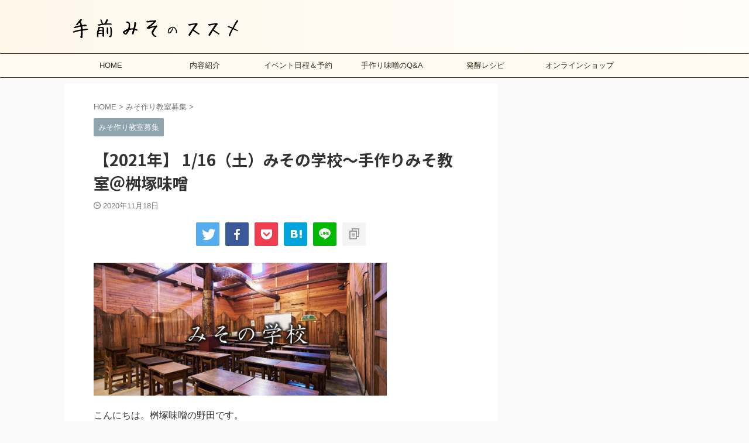

--- FILE ---
content_type: text/html; charset=UTF-8
request_url: https://temaemiso-susume.com/event/3234/
body_size: 25123
content:

<!DOCTYPE html>
<!--[if lt IE 7]>
<html class="ie6" dir="ltr" lang="ja" prefix="og: https://ogp.me/ns#"> <![endif]-->
<!--[if IE 7]>
<html class="i7" dir="ltr" lang="ja" prefix="og: https://ogp.me/ns#"> <![endif]-->
<!--[if IE 8]>
<html class="ie" dir="ltr" lang="ja" prefix="og: https://ogp.me/ns#"> <![endif]-->
<!--[if gt IE 8]><!-->
<html dir="ltr" lang="ja" prefix="og: https://ogp.me/ns#" class="s-navi-search-overlay ">
	<!--<![endif]-->
	<head prefix="og: http://ogp.me/ns# fb: http://ogp.me/ns/fb# article: http://ogp.me/ns/article#">
		
	<!-- Global site tag (gtag.js) - Google Analytics -->
	<script async src="https://www.googletagmanager.com/gtag/js?id=UA-90492615-1"></script>
	<script>
	  window.dataLayer = window.dataLayer || [];
	  function gtag(){dataLayer.push(arguments);}
	  gtag('js', new Date());

	  gtag('config', 'UA-90492615-1');
	</script>
			<meta charset="UTF-8" >
		<meta name="viewport" content="width=device-width,initial-scale=1.0,user-scalable=no,viewport-fit=cover">
		<meta name="format-detection" content="telephone=no" >
		<meta name="referrer" content="no-referrer-when-downgrade"/>

		
		<link rel="alternate" type="application/rss+xml" title="手前みそのススメ | 味噌屋が教える味噌作り教室 RSS Feed" href="https://temaemiso-susume.com/feed/" />
		<link rel="pingback" href="https://temaemiso-susume.com/xmlrpc.php" >
		<!--[if lt IE 9]>
		<script src="https://temaemiso-susume.com/wp-content/themes/stingerpro/js/html5shiv.js"></script>
		<![endif]-->
				
		<!-- All in One SEO 4.7.9 - aioseo.com -->
	<meta name="description" content="2021年最初の「みその学校～手作り味噌教室」の開校日は1月16日（土）です！ ＊コロナ対策は継続しながら開催させていただきます（リピーターの方は材料の直売店での引き渡しも可）" />
	<meta name="robots" content="max-image-preview:large" />
	<meta name="author" content="attachmiso"/>
	<meta name="keywords" content="手作り味噌,教室,ワークショップ,愛知,手作りみそ教室,みその学校,桝塚味噌" />
	<link rel="canonical" href="https://temaemiso-susume.com/event/3234/" />
	<meta name="generator" content="All in One SEO (AIOSEO) 4.7.9" />
		<meta property="og:locale" content="ja_JP" />
		<meta property="og:site_name" content="手前みそのススメ | 手作り味噌教室" />
		<meta property="og:type" content="article" />
		<meta property="og:title" content="【2021年】 1/16（土）みその学校～手作りみそ教室＠桝塚味噌 ｜ 手前みそのススメ" />
		<meta property="og:description" content="2021年最初の「みその学校～手作り味噌教室」の開校日は1月16日（土）です！ ＊コロナ対策は継続しながら開催させていただきます（リピーターの方は材料の直売店での引き渡しも可）" />
		<meta property="og:url" content="https://temaemiso-susume.com/event/3234/" />
		<meta property="og:image" content="https://temaemiso-susume.com/wp-content/uploads/2018/10/f0418e07c53f712246de17d45ad7c8f8-e1542025579507.png" />
		<meta property="og:image:secure_url" content="https://temaemiso-susume.com/wp-content/uploads/2018/10/f0418e07c53f712246de17d45ad7c8f8-e1542025579507.png" />
		<meta property="og:image:width" content="600" />
		<meta property="og:image:height" content="360" />
		<meta property="article:published_time" content="2020-11-18T06:34:34+00:00" />
		<meta property="article:modified_time" content="2021-01-06T06:57:08+00:00" />
		<meta name="twitter:card" content="summary" />
		<meta name="twitter:title" content="【2021年】 1/16（土）みその学校～手作りみそ教室＠桝塚味噌 ｜ 手前みそのススメ" />
		<meta name="twitter:description" content="2021年最初の「みその学校～手作り味噌教室」の開校日は1月16日（土）です！ ＊コロナ対策は継続しながら開催させていただきます（リピーターの方は材料の直売店での引き渡しも可）" />
		<meta name="twitter:image" content="https://temaemiso-susume.com/wp-content/uploads/2018/10/f0418e07c53f712246de17d45ad7c8f8-e1542025579507.png" />
		<meta name="google" content="nositelinkssearchbox" />
		<script type="application/ld+json" class="aioseo-schema">
			{"@context":"https:\/\/schema.org","@graph":[{"@type":"Article","@id":"https:\/\/temaemiso-susume.com\/event\/3234\/#article","name":"\u30102021\u5e74\u3011 1\/16\uff08\u571f\uff09\u307f\u305d\u306e\u5b66\u6821\uff5e\u624b\u4f5c\u308a\u307f\u305d\u6559\u5ba4\uff20\u685d\u585a\u5473\u564c \uff5c \u624b\u524d\u307f\u305d\u306e\u30b9\u30b9\u30e1","headline":"\u30102021\u5e74\u3011 1\/16\uff08\u571f\uff09\u307f\u305d\u306e\u5b66\u6821\uff5e\u624b\u4f5c\u308a\u307f\u305d\u6559\u5ba4\uff20\u685d\u585a\u5473\u564c","author":{"@id":"https:\/\/temaemiso-susume.com\/author\/attachmiso\/#author"},"publisher":{"@id":"https:\/\/temaemiso-susume.com\/#organization"},"image":{"@type":"ImageObject","url":"https:\/\/temaemiso-susume.com\/wp-content\/uploads\/2018\/10\/f0418e07c53f712246de17d45ad7c8f8-e1542025579507.png","width":600,"height":360,"caption":"\u307f\u305d\u306e\u5b66\u6821"},"datePublished":"2020-11-18T15:34:34+09:00","dateModified":"2021-01-06T15:57:08+09:00","inLanguage":"ja","mainEntityOfPage":{"@id":"https:\/\/temaemiso-susume.com\/event\/3234\/#webpage"},"isPartOf":{"@id":"https:\/\/temaemiso-susume.com\/event\/3234\/#webpage"},"articleSection":"\u307f\u305d\u4f5c\u308a\u6559\u5ba4\u52df\u96c6, \u624b\u4f5c\u308a\u307f\u305d\u6559\u5ba4, \u611b\u77e5, \u307f\u305d\u306e\u5b66\u6821, \u685d\u585a\u5473\u564c"},{"@type":"BreadcrumbList","@id":"https:\/\/temaemiso-susume.com\/event\/3234\/#breadcrumblist","itemListElement":[{"@type":"ListItem","@id":"https:\/\/temaemiso-susume.com\/#listItem","position":1,"name":"\u5bb6","item":"https:\/\/temaemiso-susume.com\/","nextItem":{"@type":"ListItem","@id":"https:\/\/temaemiso-susume.com\/category\/event\/#listItem","name":"\u307f\u305d\u4f5c\u308a\u6559\u5ba4\u52df\u96c6"}},{"@type":"ListItem","@id":"https:\/\/temaemiso-susume.com\/category\/event\/#listItem","position":2,"name":"\u307f\u305d\u4f5c\u308a\u6559\u5ba4\u52df\u96c6","previousItem":{"@type":"ListItem","@id":"https:\/\/temaemiso-susume.com\/#listItem","name":"\u5bb6"}}]},{"@type":"Organization","@id":"https:\/\/temaemiso-susume.com\/#organization","name":"\u624b\u524d\u307f\u305d\u306e\u30b9\u30b9\u30e1 | \u5473\u564c\u5c4b\u304c\u6559\u3048\u308b\u5473\u564c\u4f5c\u308a\u6559\u5ba4","url":"https:\/\/temaemiso-susume.com\/","sameAs":["https:\/\/www.youtube.com\/channel\/UCRPN9S7_WIdkNlPNFIq_70Q"]},{"@type":"Person","@id":"https:\/\/temaemiso-susume.com\/author\/attachmiso\/#author","url":"https:\/\/temaemiso-susume.com\/author\/attachmiso\/","name":"attachmiso","image":{"@type":"ImageObject","@id":"https:\/\/temaemiso-susume.com\/event\/3234\/#authorImage","url":"https:\/\/secure.gravatar.com\/avatar\/a7a26a9f1d301ed6452996b04a41cc6a95552e1985c68512aa1fd4e581f49f1d?s=96&d=mm&r=g","width":96,"height":96,"caption":"attachmiso"}},{"@type":"WebPage","@id":"https:\/\/temaemiso-susume.com\/event\/3234\/#webpage","url":"https:\/\/temaemiso-susume.com\/event\/3234\/","name":"\u30102021\u5e74\u3011 1\/16\uff08\u571f\uff09\u307f\u305d\u306e\u5b66\u6821\uff5e\u624b\u4f5c\u308a\u307f\u305d\u6559\u5ba4\uff20\u685d\u585a\u5473\u564c \uff5c \u624b\u524d\u307f\u305d\u306e\u30b9\u30b9\u30e1","description":"2021\u5e74\u6700\u521d\u306e\u300c\u307f\u305d\u306e\u5b66\u6821\uff5e\u624b\u4f5c\u308a\u5473\u564c\u6559\u5ba4\u300d\u306e\u958b\u6821\u65e5\u306f1\u670816\u65e5\uff08\u571f\uff09\u3067\u3059\uff01 \uff0a\u30b3\u30ed\u30ca\u5bfe\u7b56\u306f\u7d99\u7d9a\u3057\u306a\u304c\u3089\u958b\u50ac\u3055\u305b\u3066\u3044\u305f\u3060\u304d\u307e\u3059\uff08\u30ea\u30d4\u30fc\u30bf\u30fc\u306e\u65b9\u306f\u6750\u6599\u306e\u76f4\u58f2\u5e97\u3067\u306e\u5f15\u304d\u6e21\u3057\u3082\u53ef\uff09","inLanguage":"ja","isPartOf":{"@id":"https:\/\/temaemiso-susume.com\/#website"},"breadcrumb":{"@id":"https:\/\/temaemiso-susume.com\/event\/3234\/#breadcrumblist"},"author":{"@id":"https:\/\/temaemiso-susume.com\/author\/attachmiso\/#author"},"creator":{"@id":"https:\/\/temaemiso-susume.com\/author\/attachmiso\/#author"},"image":{"@type":"ImageObject","url":"https:\/\/temaemiso-susume.com\/wp-content\/uploads\/2018\/10\/f0418e07c53f712246de17d45ad7c8f8-e1542025579507.png","@id":"https:\/\/temaemiso-susume.com\/event\/3234\/#mainImage","width":600,"height":360,"caption":"\u307f\u305d\u306e\u5b66\u6821"},"primaryImageOfPage":{"@id":"https:\/\/temaemiso-susume.com\/event\/3234\/#mainImage"},"datePublished":"2020-11-18T15:34:34+09:00","dateModified":"2021-01-06T15:57:08+09:00"},{"@type":"WebSite","@id":"https:\/\/temaemiso-susume.com\/#website","url":"https:\/\/temaemiso-susume.com\/","name":"\u624b\u524d\u307f\u305d\u306e\u30b9\u30b9\u30e1 | \u5473\u564c\u5c4b\u304c\u6559\u3048\u308b\u5473\u564c\u4f5c\u308a\u6559\u5ba4","inLanguage":"ja","publisher":{"@id":"https:\/\/temaemiso-susume.com\/#organization"}}]}
		</script>
		<!-- All in One SEO -->

<title>【2021年】 1/16（土）みその学校～手作りみそ教室＠桝塚味噌 ｜ 手前みそのススメ</title>
<link rel='dns-prefetch' href='//webfonts.xserver.jp' />
<link rel='dns-prefetch' href='//ajax.googleapis.com' />
<link rel='dns-prefetch' href='//www.googletagmanager.com' />
<link rel='dns-prefetch' href='//pagead2.googlesyndication.com' />
<link rel="alternate" title="oEmbed (JSON)" type="application/json+oembed" href="https://temaemiso-susume.com/wp-json/oembed/1.0/embed?url=https%3A%2F%2Ftemaemiso-susume.com%2Fevent%2F3234%2F" />
<link rel="alternate" title="oEmbed (XML)" type="text/xml+oembed" href="https://temaemiso-susume.com/wp-json/oembed/1.0/embed?url=https%3A%2F%2Ftemaemiso-susume.com%2Fevent%2F3234%2F&#038;format=xml" />
<style id='wp-img-auto-sizes-contain-inline-css' type='text/css'>
img:is([sizes=auto i],[sizes^="auto," i]){contain-intrinsic-size:3000px 1500px}
/*# sourceURL=wp-img-auto-sizes-contain-inline-css */
</style>
<style id='wp-emoji-styles-inline-css' type='text/css'>

	img.wp-smiley, img.emoji {
		display: inline !important;
		border: none !important;
		box-shadow: none !important;
		height: 1em !important;
		width: 1em !important;
		margin: 0 0.07em !important;
		vertical-align: -0.1em !important;
		background: none !important;
		padding: 0 !important;
	}
/*# sourceURL=wp-emoji-styles-inline-css */
</style>
<style id='wp-block-library-inline-css' type='text/css'>
:root{--wp-block-synced-color:#7a00df;--wp-block-synced-color--rgb:122,0,223;--wp-bound-block-color:var(--wp-block-synced-color);--wp-editor-canvas-background:#ddd;--wp-admin-theme-color:#007cba;--wp-admin-theme-color--rgb:0,124,186;--wp-admin-theme-color-darker-10:#006ba1;--wp-admin-theme-color-darker-10--rgb:0,107,160.5;--wp-admin-theme-color-darker-20:#005a87;--wp-admin-theme-color-darker-20--rgb:0,90,135;--wp-admin-border-width-focus:2px}@media (min-resolution:192dpi){:root{--wp-admin-border-width-focus:1.5px}}.wp-element-button{cursor:pointer}:root .has-very-light-gray-background-color{background-color:#eee}:root .has-very-dark-gray-background-color{background-color:#313131}:root .has-very-light-gray-color{color:#eee}:root .has-very-dark-gray-color{color:#313131}:root .has-vivid-green-cyan-to-vivid-cyan-blue-gradient-background{background:linear-gradient(135deg,#00d084,#0693e3)}:root .has-purple-crush-gradient-background{background:linear-gradient(135deg,#34e2e4,#4721fb 50%,#ab1dfe)}:root .has-hazy-dawn-gradient-background{background:linear-gradient(135deg,#faaca8,#dad0ec)}:root .has-subdued-olive-gradient-background{background:linear-gradient(135deg,#fafae1,#67a671)}:root .has-atomic-cream-gradient-background{background:linear-gradient(135deg,#fdd79a,#004a59)}:root .has-nightshade-gradient-background{background:linear-gradient(135deg,#330968,#31cdcf)}:root .has-midnight-gradient-background{background:linear-gradient(135deg,#020381,#2874fc)}:root{--wp--preset--font-size--normal:16px;--wp--preset--font-size--huge:42px}.has-regular-font-size{font-size:1em}.has-larger-font-size{font-size:2.625em}.has-normal-font-size{font-size:var(--wp--preset--font-size--normal)}.has-huge-font-size{font-size:var(--wp--preset--font-size--huge)}.has-text-align-center{text-align:center}.has-text-align-left{text-align:left}.has-text-align-right{text-align:right}.has-fit-text{white-space:nowrap!important}#end-resizable-editor-section{display:none}.aligncenter{clear:both}.items-justified-left{justify-content:flex-start}.items-justified-center{justify-content:center}.items-justified-right{justify-content:flex-end}.items-justified-space-between{justify-content:space-between}.screen-reader-text{border:0;clip-path:inset(50%);height:1px;margin:-1px;overflow:hidden;padding:0;position:absolute;width:1px;word-wrap:normal!important}.screen-reader-text:focus{background-color:#ddd;clip-path:none;color:#444;display:block;font-size:1em;height:auto;left:5px;line-height:normal;padding:15px 23px 14px;text-decoration:none;top:5px;width:auto;z-index:100000}html :where(.has-border-color){border-style:solid}html :where([style*=border-top-color]){border-top-style:solid}html :where([style*=border-right-color]){border-right-style:solid}html :where([style*=border-bottom-color]){border-bottom-style:solid}html :where([style*=border-left-color]){border-left-style:solid}html :where([style*=border-width]){border-style:solid}html :where([style*=border-top-width]){border-top-style:solid}html :where([style*=border-right-width]){border-right-style:solid}html :where([style*=border-bottom-width]){border-bottom-style:solid}html :where([style*=border-left-width]){border-left-style:solid}html :where(img[class*=wp-image-]){height:auto;max-width:100%}:where(figure){margin:0 0 1em}html :where(.is-position-sticky){--wp-admin--admin-bar--position-offset:var(--wp-admin--admin-bar--height,0px)}@media screen and (max-width:600px){html :where(.is-position-sticky){--wp-admin--admin-bar--position-offset:0px}}

/*# sourceURL=wp-block-library-inline-css */
</style><style id='wp-block-paragraph-inline-css' type='text/css'>
.is-small-text{font-size:.875em}.is-regular-text{font-size:1em}.is-large-text{font-size:2.25em}.is-larger-text{font-size:3em}.has-drop-cap:not(:focus):first-letter{float:left;font-size:8.4em;font-style:normal;font-weight:100;line-height:.68;margin:.05em .1em 0 0;text-transform:uppercase}body.rtl .has-drop-cap:not(:focus):first-letter{float:none;margin-left:.1em}p.has-drop-cap.has-background{overflow:hidden}:root :where(p.has-background){padding:1.25em 2.375em}:where(p.has-text-color:not(.has-link-color)) a{color:inherit}p.has-text-align-left[style*="writing-mode:vertical-lr"],p.has-text-align-right[style*="writing-mode:vertical-rl"]{rotate:180deg}
/*# sourceURL=https://temaemiso-susume.com/wp-includes/blocks/paragraph/style.min.css */
</style>
<style id='global-styles-inline-css' type='text/css'>
:root{--wp--preset--aspect-ratio--square: 1;--wp--preset--aspect-ratio--4-3: 4/3;--wp--preset--aspect-ratio--3-4: 3/4;--wp--preset--aspect-ratio--3-2: 3/2;--wp--preset--aspect-ratio--2-3: 2/3;--wp--preset--aspect-ratio--16-9: 16/9;--wp--preset--aspect-ratio--9-16: 9/16;--wp--preset--color--black: #000000;--wp--preset--color--cyan-bluish-gray: #abb8c3;--wp--preset--color--white: #ffffff;--wp--preset--color--pale-pink: #f78da7;--wp--preset--color--vivid-red: #cf2e2e;--wp--preset--color--luminous-vivid-orange: #ff6900;--wp--preset--color--luminous-vivid-amber: #fcb900;--wp--preset--color--light-green-cyan: #eefaff;--wp--preset--color--vivid-green-cyan: #00d084;--wp--preset--color--pale-cyan-blue: #1DA1F2;--wp--preset--color--vivid-cyan-blue: #1877f2;--wp--preset--color--vivid-purple: #9b51e0;--wp--preset--color--soft-red: #e92f3d;--wp--preset--color--light-grayish-red: #fdf0f2;--wp--preset--color--vivid-yellow: #ffc107;--wp--preset--color--very-pale-yellow: #fffde7;--wp--preset--color--very-light-gray: #fafafa;--wp--preset--color--very-dark-gray: #313131;--wp--preset--color--original-color-a: #43a047;--wp--preset--color--original-color-b: #795548;--wp--preset--color--original-color-c: #ec407a;--wp--preset--color--original-color-d: #9e9d24;--wp--preset--gradient--vivid-cyan-blue-to-vivid-purple: linear-gradient(135deg,rgb(6,147,227) 0%,rgb(155,81,224) 100%);--wp--preset--gradient--light-green-cyan-to-vivid-green-cyan: linear-gradient(135deg,rgb(122,220,180) 0%,rgb(0,208,130) 100%);--wp--preset--gradient--luminous-vivid-amber-to-luminous-vivid-orange: linear-gradient(135deg,rgb(252,185,0) 0%,rgb(255,105,0) 100%);--wp--preset--gradient--luminous-vivid-orange-to-vivid-red: linear-gradient(135deg,rgb(255,105,0) 0%,rgb(207,46,46) 100%);--wp--preset--gradient--very-light-gray-to-cyan-bluish-gray: linear-gradient(135deg,rgb(238,238,238) 0%,rgb(169,184,195) 100%);--wp--preset--gradient--cool-to-warm-spectrum: linear-gradient(135deg,rgb(74,234,220) 0%,rgb(151,120,209) 20%,rgb(207,42,186) 40%,rgb(238,44,130) 60%,rgb(251,105,98) 80%,rgb(254,248,76) 100%);--wp--preset--gradient--blush-light-purple: linear-gradient(135deg,rgb(255,206,236) 0%,rgb(152,150,240) 100%);--wp--preset--gradient--blush-bordeaux: linear-gradient(135deg,rgb(254,205,165) 0%,rgb(254,45,45) 50%,rgb(107,0,62) 100%);--wp--preset--gradient--luminous-dusk: linear-gradient(135deg,rgb(255,203,112) 0%,rgb(199,81,192) 50%,rgb(65,88,208) 100%);--wp--preset--gradient--pale-ocean: linear-gradient(135deg,rgb(255,245,203) 0%,rgb(182,227,212) 50%,rgb(51,167,181) 100%);--wp--preset--gradient--electric-grass: linear-gradient(135deg,rgb(202,248,128) 0%,rgb(113,206,126) 100%);--wp--preset--gradient--midnight: linear-gradient(135deg,rgb(2,3,129) 0%,rgb(40,116,252) 100%);--wp--preset--font-size--small: 0.9px;--wp--preset--font-size--medium: 20px;--wp--preset--font-size--large: 1.5px;--wp--preset--font-size--x-large: 42px;--wp--preset--font-size--st-regular: 1px;--wp--preset--font-size--huge: 3px;--wp--preset--spacing--20: 0.44rem;--wp--preset--spacing--30: 0.67rem;--wp--preset--spacing--40: 1rem;--wp--preset--spacing--50: 1.5rem;--wp--preset--spacing--60: 2.25rem;--wp--preset--spacing--70: 3.38rem;--wp--preset--spacing--80: 5.06rem;--wp--preset--shadow--natural: 6px 6px 9px rgba(0, 0, 0, 0.2);--wp--preset--shadow--deep: 12px 12px 50px rgba(0, 0, 0, 0.4);--wp--preset--shadow--sharp: 6px 6px 0px rgba(0, 0, 0, 0.2);--wp--preset--shadow--outlined: 6px 6px 0px -3px rgb(255, 255, 255), 6px 6px rgb(0, 0, 0);--wp--preset--shadow--crisp: 6px 6px 0px rgb(0, 0, 0);}:where(.is-layout-flex){gap: 0.5em;}:where(.is-layout-grid){gap: 0.5em;}body .is-layout-flex{display: flex;}.is-layout-flex{flex-wrap: wrap;align-items: center;}.is-layout-flex > :is(*, div){margin: 0;}body .is-layout-grid{display: grid;}.is-layout-grid > :is(*, div){margin: 0;}:where(.wp-block-columns.is-layout-flex){gap: 2em;}:where(.wp-block-columns.is-layout-grid){gap: 2em;}:where(.wp-block-post-template.is-layout-flex){gap: 1.25em;}:where(.wp-block-post-template.is-layout-grid){gap: 1.25em;}.has-black-color{color: var(--wp--preset--color--black) !important;}.has-cyan-bluish-gray-color{color: var(--wp--preset--color--cyan-bluish-gray) !important;}.has-white-color{color: var(--wp--preset--color--white) !important;}.has-pale-pink-color{color: var(--wp--preset--color--pale-pink) !important;}.has-vivid-red-color{color: var(--wp--preset--color--vivid-red) !important;}.has-luminous-vivid-orange-color{color: var(--wp--preset--color--luminous-vivid-orange) !important;}.has-luminous-vivid-amber-color{color: var(--wp--preset--color--luminous-vivid-amber) !important;}.has-light-green-cyan-color{color: var(--wp--preset--color--light-green-cyan) !important;}.has-vivid-green-cyan-color{color: var(--wp--preset--color--vivid-green-cyan) !important;}.has-pale-cyan-blue-color{color: var(--wp--preset--color--pale-cyan-blue) !important;}.has-vivid-cyan-blue-color{color: var(--wp--preset--color--vivid-cyan-blue) !important;}.has-vivid-purple-color{color: var(--wp--preset--color--vivid-purple) !important;}.has-black-background-color{background-color: var(--wp--preset--color--black) !important;}.has-cyan-bluish-gray-background-color{background-color: var(--wp--preset--color--cyan-bluish-gray) !important;}.has-white-background-color{background-color: var(--wp--preset--color--white) !important;}.has-pale-pink-background-color{background-color: var(--wp--preset--color--pale-pink) !important;}.has-vivid-red-background-color{background-color: var(--wp--preset--color--vivid-red) !important;}.has-luminous-vivid-orange-background-color{background-color: var(--wp--preset--color--luminous-vivid-orange) !important;}.has-luminous-vivid-amber-background-color{background-color: var(--wp--preset--color--luminous-vivid-amber) !important;}.has-light-green-cyan-background-color{background-color: var(--wp--preset--color--light-green-cyan) !important;}.has-vivid-green-cyan-background-color{background-color: var(--wp--preset--color--vivid-green-cyan) !important;}.has-pale-cyan-blue-background-color{background-color: var(--wp--preset--color--pale-cyan-blue) !important;}.has-vivid-cyan-blue-background-color{background-color: var(--wp--preset--color--vivid-cyan-blue) !important;}.has-vivid-purple-background-color{background-color: var(--wp--preset--color--vivid-purple) !important;}.has-black-border-color{border-color: var(--wp--preset--color--black) !important;}.has-cyan-bluish-gray-border-color{border-color: var(--wp--preset--color--cyan-bluish-gray) !important;}.has-white-border-color{border-color: var(--wp--preset--color--white) !important;}.has-pale-pink-border-color{border-color: var(--wp--preset--color--pale-pink) !important;}.has-vivid-red-border-color{border-color: var(--wp--preset--color--vivid-red) !important;}.has-luminous-vivid-orange-border-color{border-color: var(--wp--preset--color--luminous-vivid-orange) !important;}.has-luminous-vivid-amber-border-color{border-color: var(--wp--preset--color--luminous-vivid-amber) !important;}.has-light-green-cyan-border-color{border-color: var(--wp--preset--color--light-green-cyan) !important;}.has-vivid-green-cyan-border-color{border-color: var(--wp--preset--color--vivid-green-cyan) !important;}.has-pale-cyan-blue-border-color{border-color: var(--wp--preset--color--pale-cyan-blue) !important;}.has-vivid-cyan-blue-border-color{border-color: var(--wp--preset--color--vivid-cyan-blue) !important;}.has-vivid-purple-border-color{border-color: var(--wp--preset--color--vivid-purple) !important;}.has-vivid-cyan-blue-to-vivid-purple-gradient-background{background: var(--wp--preset--gradient--vivid-cyan-blue-to-vivid-purple) !important;}.has-light-green-cyan-to-vivid-green-cyan-gradient-background{background: var(--wp--preset--gradient--light-green-cyan-to-vivid-green-cyan) !important;}.has-luminous-vivid-amber-to-luminous-vivid-orange-gradient-background{background: var(--wp--preset--gradient--luminous-vivid-amber-to-luminous-vivid-orange) !important;}.has-luminous-vivid-orange-to-vivid-red-gradient-background{background: var(--wp--preset--gradient--luminous-vivid-orange-to-vivid-red) !important;}.has-very-light-gray-to-cyan-bluish-gray-gradient-background{background: var(--wp--preset--gradient--very-light-gray-to-cyan-bluish-gray) !important;}.has-cool-to-warm-spectrum-gradient-background{background: var(--wp--preset--gradient--cool-to-warm-spectrum) !important;}.has-blush-light-purple-gradient-background{background: var(--wp--preset--gradient--blush-light-purple) !important;}.has-blush-bordeaux-gradient-background{background: var(--wp--preset--gradient--blush-bordeaux) !important;}.has-luminous-dusk-gradient-background{background: var(--wp--preset--gradient--luminous-dusk) !important;}.has-pale-ocean-gradient-background{background: var(--wp--preset--gradient--pale-ocean) !important;}.has-electric-grass-gradient-background{background: var(--wp--preset--gradient--electric-grass) !important;}.has-midnight-gradient-background{background: var(--wp--preset--gradient--midnight) !important;}.has-small-font-size{font-size: var(--wp--preset--font-size--small) !important;}.has-medium-font-size{font-size: var(--wp--preset--font-size--medium) !important;}.has-large-font-size{font-size: var(--wp--preset--font-size--large) !important;}.has-x-large-font-size{font-size: var(--wp--preset--font-size--x-large) !important;}
/*# sourceURL=global-styles-inline-css */
</style>

<style id='classic-theme-styles-inline-css' type='text/css'>
/*! This file is auto-generated */
.wp-block-button__link{color:#fff;background-color:#32373c;border-radius:9999px;box-shadow:none;text-decoration:none;padding:calc(.667em + 2px) calc(1.333em + 2px);font-size:1.125em}.wp-block-file__button{background:#32373c;color:#fff;text-decoration:none}
/*# sourceURL=/wp-includes/css/classic-themes.min.css */
</style>
<link rel='stylesheet' id='contact-form-7-css' href='https://temaemiso-susume.com/wp-content/plugins/contact-form-7/includes/css/styles.css?ver=6.0.3' type='text/css' media='all' />
<link rel='stylesheet' id='normalize-css' href='https://temaemiso-susume.com/wp-content/themes/stingerpro/css/normalize.css?ver=1.5.9' type='text/css' media='all' />
<link rel='stylesheet' id='st_svg-css' href='https://temaemiso-susume.com/wp-content/themes/stingerpro/st_svg/style.css?ver=6.9' type='text/css' media='all' />
<link rel='stylesheet' id='slick-css' href='https://temaemiso-susume.com/wp-content/themes/stingerpro/vendor/slick/slick.css?ver=1.8.0' type='text/css' media='all' />
<link rel='stylesheet' id='slick-theme-css' href='https://temaemiso-susume.com/wp-content/themes/stingerpro/vendor/slick/slick-theme.css?ver=1.8.0' type='text/css' media='all' />
<link rel='stylesheet' id='fonts-googleapis-notosansjp-css' href='//fonts.googleapis.com/css?family=Noto+Sans+JP%3A400%2C700&#038;display=swap&#038;subset=japanese&#038;ver=6.9' type='text/css' media='all' />
<link rel='stylesheet' id='style-css' href='https://temaemiso-susume.com/wp-content/themes/stingerpro/style.css?ver=6.9' type='text/css' media='all' />
<link rel='stylesheet' id='child-style-css' href='https://temaemiso-susume.com/wp-content/themes/stingerpro-child/style.css?ver=6.9' type='text/css' media='all' />
<link rel='stylesheet' id='single-css' href='https://temaemiso-susume.com/wp-content/themes/stingerpro/st-tagcss.php' type='text/css' media='all' />
<style id='akismet-widget-style-inline-css' type='text/css'>

			.a-stats {
				--akismet-color-mid-green: #357b49;
				--akismet-color-white: #fff;
				--akismet-color-light-grey: #f6f7f7;

				max-width: 350px;
				width: auto;
			}

			.a-stats * {
				all: unset;
				box-sizing: border-box;
			}

			.a-stats strong {
				font-weight: 600;
			}

			.a-stats a.a-stats__link,
			.a-stats a.a-stats__link:visited,
			.a-stats a.a-stats__link:active {
				background: var(--akismet-color-mid-green);
				border: none;
				box-shadow: none;
				border-radius: 8px;
				color: var(--akismet-color-white);
				cursor: pointer;
				display: block;
				font-family: -apple-system, BlinkMacSystemFont, 'Segoe UI', 'Roboto', 'Oxygen-Sans', 'Ubuntu', 'Cantarell', 'Helvetica Neue', sans-serif;
				font-weight: 500;
				padding: 12px;
				text-align: center;
				text-decoration: none;
				transition: all 0.2s ease;
			}

			/* Extra specificity to deal with TwentyTwentyOne focus style */
			.widget .a-stats a.a-stats__link:focus {
				background: var(--akismet-color-mid-green);
				color: var(--akismet-color-white);
				text-decoration: none;
			}

			.a-stats a.a-stats__link:hover {
				filter: brightness(110%);
				box-shadow: 0 4px 12px rgba(0, 0, 0, 0.06), 0 0 2px rgba(0, 0, 0, 0.16);
			}

			.a-stats .count {
				color: var(--akismet-color-white);
				display: block;
				font-size: 1.5em;
				line-height: 1.4;
				padding: 0 13px;
				white-space: nowrap;
			}
		
/*# sourceURL=akismet-widget-style-inline-css */
</style>
<link rel='stylesheet' id='st-themecss-css' href='https://temaemiso-susume.com/wp-content/themes/stingerpro/st-themecss-loader.php?ver=6.9' type='text/css' media='all' />
<script type="text/javascript" src="//ajax.googleapis.com/ajax/libs/jquery/1.11.3/jquery.min.js?ver=1.11.3" id="jquery-js"></script>
<script type="text/javascript" src="//webfonts.xserver.jp/js/xserver.js?ver=1.2.4" id="typesquare_std-js"></script>

<!-- Site Kit によって追加された Google タグ（gtag.js）スニペット -->
<!-- Google アナリティクス スニペット (Site Kit が追加) -->
<script type="text/javascript" src="https://www.googletagmanager.com/gtag/js?id=GT-NS8RRT6" id="google_gtagjs-js" async></script>
<script type="text/javascript" id="google_gtagjs-js-after">
/* <![CDATA[ */
window.dataLayer = window.dataLayer || [];function gtag(){dataLayer.push(arguments);}
gtag("set","linker",{"domains":["temaemiso-susume.com"]});
gtag("js", new Date());
gtag("set", "developer_id.dZTNiMT", true);
gtag("config", "GT-NS8RRT6");
//# sourceURL=google_gtagjs-js-after
/* ]]> */
</script>
<link rel="https://api.w.org/" href="https://temaemiso-susume.com/wp-json/" /><link rel="alternate" title="JSON" type="application/json" href="https://temaemiso-susume.com/wp-json/wp/v2/posts/3234" /><link rel='shortlink' href='https://temaemiso-susume.com/?p=3234' />
<meta name="generator" content="Site Kit by Google 1.171.0" /><meta name="robots" content="index, follow" />
<meta name="thumbnail" content="https://temaemiso-susume.com/wp-content/uploads/2018/10/f0418e07c53f712246de17d45ad7c8f8-e1542025579507.png">
<link rel="canonical" href="https://temaemiso-susume.com/event/3234/" />

<!-- Site Kit が追加した Google AdSense メタタグ -->
<meta name="google-adsense-platform-account" content="ca-host-pub-2644536267352236">
<meta name="google-adsense-platform-domain" content="sitekit.withgoogle.com">
<!-- Site Kit が追加した End Google AdSense メタタグ -->

<!-- Google AdSense スニペット (Site Kit が追加) -->
<script type="text/javascript" async="async" src="https://pagead2.googlesyndication.com/pagead/js/adsbygoogle.js?client=ca-pub-5919131771262481&amp;host=ca-host-pub-2644536267352236" crossorigin="anonymous"></script>

<!-- (ここまで) Google AdSense スニペット (Site Kit が追加) -->
<!-- Global site tag (gtag.js) - Google Analytics -->
<script async src="https://www.googletagmanager.com/gtag/js?id=UA-90492615-1"></script>
<script>
  window.dataLayer = window.dataLayer || [];
  function gtag(){dataLayer.push(arguments);}
  gtag('js', new Date());

  gtag('config', 'UA-90492615-1');
</script>
<script async src="//pagead2.googlesyndication.com/pagead/js/adsbygoogle.js"></script>
<script>
  (adsbygoogle = window.adsbygoogle || []).push({
    google_ad_client: "ca-pub-5919131771262481",
    enable_page_level_ads: true
  });
</script><link rel="icon" href="https://temaemiso-susume.com/wp-content/uploads/2018/10/cropped-3a4f695a458cb0ac0aceaa2eb13ac2dd-32x32.jpg" sizes="32x32" />
<link rel="icon" href="https://temaemiso-susume.com/wp-content/uploads/2018/10/cropped-3a4f695a458cb0ac0aceaa2eb13ac2dd-192x192.jpg" sizes="192x192" />
<link rel="apple-touch-icon" href="https://temaemiso-susume.com/wp-content/uploads/2018/10/cropped-3a4f695a458cb0ac0aceaa2eb13ac2dd-180x180.jpg" />
<meta name="msapplication-TileImage" content="https://temaemiso-susume.com/wp-content/uploads/2018/10/cropped-3a4f695a458cb0ac0aceaa2eb13ac2dd-270x270.jpg" />
		
<!-- OGP -->

<meta property="og:type" content="article">
<meta property="og:title" content="【2021年】 1/16（土）みその学校～手作りみそ教室＠桝塚味噌">
<meta property="og:url" content="https://temaemiso-susume.com/event/3234/">
<meta property="og:description" content="こんにちは。桝塚味噌の野田です。 2021年度最初の手作り味噌教室の開催日が決定です！ 「みその学校 ...">
<meta property="og:site_name" content="手前みそのススメ | 味噌屋が教える味噌作り教室">
<meta property="og:image" content="https://temaemiso-susume.com/wp-content/uploads/2018/10/f0418e07c53f712246de17d45ad7c8f8-e1542025579507.png">


	<meta property="article:published_time" content="2020-11-18T15:34:34+09:00" />
			<meta property="article:modified_time" content="2021-01-06T15:57:08+09:00" />
		<meta property="article:author" content="attachmiso" />

<!-- /OGP -->
		


<script>
	(function (window, document, $, undefined) {
		'use strict';

		var SlideBox = (function () {
			/**
			 * @param $element
			 *
			 * @constructor
			 */
			function SlideBox($element) {
				this._$element = $element;
			}

			SlideBox.prototype.$content = function () {
				return this._$element.find('[data-st-slidebox-content]');
			};

			SlideBox.prototype.$toggle = function () {
				return this._$element.find('[data-st-slidebox-toggle]');
			};

			SlideBox.prototype.$icon = function () {
				return this._$element.find('[data-st-slidebox-icon]');
			};

			SlideBox.prototype.$text = function () {
				return this._$element.find('[data-st-slidebox-text]');
			};

			SlideBox.prototype.is_expanded = function () {
				return !!(this._$element.filter('[data-st-slidebox-expanded="true"]').length);
			};

			SlideBox.prototype.expand = function () {
				var self = this;

				this.$content().slideDown()
					.promise()
					.then(function () {
						var $icon = self.$icon();
						var $text = self.$text();

						$icon.removeClass($icon.attr('data-st-slidebox-icon-collapsed'))
							.addClass($icon.attr('data-st-slidebox-icon-expanded'))

						$text.text($text.attr('data-st-slidebox-text-expanded'))

						self._$element.removeClass('is-collapsed')
							.addClass('is-expanded');

						self._$element.attr('data-st-slidebox-expanded', 'true');
					});
			};

			SlideBox.prototype.collapse = function () {
				var self = this;

				this.$content().slideUp()
					.promise()
					.then(function () {
						var $icon = self.$icon();
						var $text = self.$text();

						$icon.removeClass($icon.attr('data-st-slidebox-icon-expanded'))
							.addClass($icon.attr('data-st-slidebox-icon-collapsed'))

						$text.text($text.attr('data-st-slidebox-text-collapsed'))

						self._$element.removeClass('is-expanded')
							.addClass('is-collapsed');

						self._$element.attr('data-st-slidebox-expanded', 'false');
					});
			};

			SlideBox.prototype.toggle = function () {
				if (this.is_expanded()) {
					this.collapse();
				} else {
					this.expand();
				}
			};

			SlideBox.prototype.add_event_listeners = function () {
				var self = this;

				this.$toggle().on('click', function (event) {
					self.toggle();
				});
			};

			SlideBox.prototype.initialize = function () {
				this.add_event_listeners();
			};

			return SlideBox;
		}());

		function on_ready() {
			var slideBoxes = [];

			$('[data-st-slidebox]').each(function () {
				var $element = $(this);
				var slideBox = new SlideBox($element);

				slideBoxes.push(slideBox);

				slideBox.initialize();
			});

			return slideBoxes;
		}

		$(on_ready);
	}(window, window.document, jQuery));
</script>

	<script>
		jQuery(function(){
		jQuery('.post h2:not([class^="is-style-st-heading-custom-"]):not([class*=" is-style-st-heading-custom-"]):not(.st-css-no2) , .h2modoki').wrapInner('<span class="st-dash-design"></span>');
		})
	</script>

<script>
	jQuery(function(){
		jQuery("#toc_container:not(:has(ul ul))").addClass("only-toc");
		jQuery(".st-ac-box ul:has(.cat-item)").each(function(){
			jQuery(this).addClass("st-ac-cat");
		});
	});
</script>

<script>
	jQuery(function(){
					});
</script>



	<script>
		$(function() {
			$('.is-style-st-paragraph-kaiwa').wrapInner('<span class="st-paragraph-kaiwa-text">');
		});
	</script>

	<script>
		$(function() {
			$('.is-style-st-paragraph-kaiwa-b').wrapInner('<span class="st-paragraph-kaiwa-text">');
		});
	</script>

<script>
	/* 段落スタイルを調整 */
	$(function() {
		$( '[class^="is-style-st-paragraph-"],[class*=" is-style-st-paragraph-"]' ).wrapInner( '<span class="st-noflex"></span>' );
	});
</script>

			<link rel='stylesheet' id='su-shortcodes-css' href='https://temaemiso-susume.com/wp-content/plugins/shortcodes-ultimate/includes/css/shortcodes.css?ver=5.12.0' type='text/css' media='all' />
</head>
	<body class="wp-singular post-template-default single single-post postid-3234 single-format-standard wp-theme-stingerpro wp-child-theme-stingerpro-child not-front-page" >

				<div id="st-ami">
				<div id="wrapper" class="">
				<div id="wrapper-in">
					
<header id="">
	<div id="header-full">
		<div id="headbox-bg">
			<div id="headbox">

					<nav id="s-navi" class="pcnone" data-st-nav data-st-nav-type="normal">
		<dl class="acordion is-active" data-st-nav-primary>
			<dt class="trigger">
				<p class="acordion_button"><span class="op op-menu has-text"><i class="st-fa st-svg-menu"></i></span></p>

				
									<div id="st-mobile-logo"></div>
				
				<!-- 追加メニュー -->
				
				<!-- 追加メニュー2 -->
				
			</dt>

			<dd class="acordion_tree">
				<div class="acordion_tree_content">

					

												<div class="menu-%e3%82%b0%e3%83%ad%e3%83%bc%e3%83%90%e3%83%ab%e3%83%a1%e3%83%8b%e3%83%a5%e3%83%bc-container"><ul id="menu-%e3%82%b0%e3%83%ad%e3%83%bc%e3%83%90%e3%83%ab%e3%83%a1%e3%83%8b%e3%83%a5%e3%83%bc" class="menu"><li id="menu-item-702" class="menu-item menu-item-type-custom menu-item-object-custom menu-item-home menu-item-702"><a href="https://temaemiso-susume.com"><span class="menu-item-label">HOME</span></a></li>
<li id="menu-item-60" class="menu-item menu-item-type-post_type menu-item-object-page menu-item-has-children menu-item-60"><a href="https://temaemiso-susume.com/myself/"><span class="menu-item-label">内容紹介</span></a>
<ul class="sub-menu">
	<li id="menu-item-778" class="menu-item menu-item-type-post_type menu-item-object-page menu-item-778"><a href="https://temaemiso-susume.com/myself/"><span class="menu-item-label">手作り味噌教室</span></a></li>
	<li id="menu-item-827" class="menu-item menu-item-type-post_type menu-item-object-page menu-item-827"><a href="https://temaemiso-susume.com/business/"><span class="menu-item-label">出張イベント</span></a></li>
	<li id="menu-item-2915" class="menu-item menu-item-type-taxonomy menu-item-object-category menu-item-2915"><a href="https://temaemiso-susume.com/category/report/"><span class="menu-item-label">みそやの日々</span></a></li>
	<li id="menu-item-775" class="menu-item menu-item-type-taxonomy menu-item-object-category menu-item-775"><a href="https://temaemiso-susume.com/category/kioke-project/"><span class="menu-item-label">木桶再生プロジェクト</span></a></li>
	<li id="menu-item-776" class="menu-item menu-item-type-taxonomy menu-item-object-category menu-item-776"><a href="https://temaemiso-susume.com/category/otemae/"><span class="menu-item-label">OTEMAE（オテマエ）</span></a></li>
	<li id="menu-item-1308" class="menu-item menu-item-type-taxonomy menu-item-object-category menu-item-1308"><a href="https://temaemiso-susume.com/category/miso-soup-bar/"><span class="menu-item-label">Miso Soup Bar</span></a></li>
</ul>
</li>
<li id="menu-item-1902" class="menu-item menu-item-type-post_type menu-item-object-page menu-item-1902"><a href="https://temaemiso-susume.com/miso-making/"><span class="menu-item-label">イベント日程＆予約</span></a></li>
<li id="menu-item-715" class="menu-item menu-item-type-taxonomy menu-item-object-category menu-item-has-children menu-item-715"><a href="https://temaemiso-susume.com/category/questions/"><span class="menu-item-label">手作り味噌のQ&#038;A</span></a>
<ul class="sub-menu">
	<li id="menu-item-3943" class="menu-item menu-item-type-taxonomy menu-item-object-category menu-item-3943"><a href="https://temaemiso-susume.com/category/questions/"><span class="menu-item-label">ページで解説</span></a></li>
	<li id="menu-item-3939" class="menu-item menu-item-type-custom menu-item-object-custom menu-item-3939"><a href="https://www.youtube.com/channel/UCRPN9S7_WIdkNlPNFIq_70Q"><span class="menu-item-label">Youtubeで解説</span></a></li>
</ul>
</li>
<li id="menu-item-714" class="menu-item menu-item-type-taxonomy menu-item-object-category menu-item-714"><a href="https://temaemiso-susume.com/category/recipe/"><span class="menu-item-label">発酵レシピ</span></a></li>
<li id="menu-item-719" class="menu-item menu-item-type-custom menu-item-object-custom menu-item-719"><a href="https://www.misodikara.jp/"><span class="menu-item-label">オンラインショップ</span></a></li>
</ul></div>						<div class="clear"></div>

					
				</div>
			</dd>

					</dl>

					</nav>

									<div id="header-l">
						
						<div id="st-text-logo">
							
    
		
			<!-- キャプション -->
			
				          		 	 <p class="descr sitenametop">
           		     	           			 </p>
				
			
			<!-- ロゴ又はブログ名 -->
			          		  <p class="sitename"><a href="https://temaemiso-susume.com/">
              		                    		  <img class="sitename-bottom" alt="手前みそのススメ | 味噌屋が教える味噌作り教室" src="https://temaemiso-susume.com/wp-content/uploads/2018/10/手前みそのススメロゴ.png" >
               		           		  </a></p>
        				<!-- ロゴ又はブログ名ここまで -->

		
	
						</div>
					</div><!-- /#header-l -->
				
				<div id="header-r" class="smanone">
					
				</div><!-- /#header-r -->

			</div><!-- /#headbox -->
		</div><!-- /#headbox-bg clearfix -->

		
		
		
		
			

<div id="gazou-wide">
			<div id="st-menubox">
			<div id="st-menuwide">
				<nav class="smanone clearfix"><ul id="menu-%e3%82%b0%e3%83%ad%e3%83%bc%e3%83%90%e3%83%ab%e3%83%a1%e3%83%8b%e3%83%a5%e3%83%bc-1" class="menu"><li class="menu-item menu-item-type-custom menu-item-object-custom menu-item-home menu-item-702"><a href="https://temaemiso-susume.com">HOME</a></li>
<li class="menu-item menu-item-type-post_type menu-item-object-page menu-item-has-children menu-item-60"><a href="https://temaemiso-susume.com/myself/">内容紹介</a>
<ul class="sub-menu">
	<li class="menu-item menu-item-type-post_type menu-item-object-page menu-item-778"><a href="https://temaemiso-susume.com/myself/">手作り味噌教室</a></li>
	<li class="menu-item menu-item-type-post_type menu-item-object-page menu-item-827"><a href="https://temaemiso-susume.com/business/">出張イベント</a></li>
	<li class="menu-item menu-item-type-taxonomy menu-item-object-category menu-item-2915"><a href="https://temaemiso-susume.com/category/report/">みそやの日々</a></li>
	<li class="menu-item menu-item-type-taxonomy menu-item-object-category menu-item-775"><a href="https://temaemiso-susume.com/category/kioke-project/">木桶再生プロジェクト</a></li>
	<li class="menu-item menu-item-type-taxonomy menu-item-object-category menu-item-776"><a href="https://temaemiso-susume.com/category/otemae/">OTEMAE（オテマエ）</a></li>
	<li class="menu-item menu-item-type-taxonomy menu-item-object-category menu-item-1308"><a href="https://temaemiso-susume.com/category/miso-soup-bar/">Miso Soup Bar</a></li>
</ul>
</li>
<li class="menu-item menu-item-type-post_type menu-item-object-page menu-item-1902"><a href="https://temaemiso-susume.com/miso-making/">イベント日程＆予約</a></li>
<li class="menu-item menu-item-type-taxonomy menu-item-object-category menu-item-has-children menu-item-715"><a href="https://temaemiso-susume.com/category/questions/">手作り味噌のQ&#038;A</a>
<ul class="sub-menu">
	<li class="menu-item menu-item-type-taxonomy menu-item-object-category menu-item-3943"><a href="https://temaemiso-susume.com/category/questions/">ページで解説</a></li>
	<li class="menu-item menu-item-type-custom menu-item-object-custom menu-item-3939"><a href="https://www.youtube.com/channel/UCRPN9S7_WIdkNlPNFIq_70Q">Youtubeで解説</a></li>
</ul>
</li>
<li class="menu-item menu-item-type-taxonomy menu-item-object-category menu-item-714"><a href="https://temaemiso-susume.com/category/recipe/">発酵レシピ</a></li>
<li class="menu-item menu-item-type-custom menu-item-object-custom menu-item-719"><a href="https://www.misodikara.jp/">オンラインショップ</a></li>
</ul></nav>			</div>
		</div>
						<div id="st-headerbox">
				<div id="st-header">
				</div>
			</div>
			</div>
	
	</div><!-- #header-full -->

	




</header>
					<div id="content-w">

					
					
	
			<div id="st-header-post-under-box" class="st-header-post-no-data "
		     style="">
			<div class="st-dark-cover">
							</div>
		</div>
	
<div id="content" class="clearfix">
	<div id="contentInner">
		<main>
			<article>
									<div id="post-3234" class="st-post post-3234 post type-post status-publish format-standard has-post-thumbnail hentry category-event tag-12 tag-18 tag-20 tag-29">
				
					
																
					
					<!--ぱんくず -->
											<div
							id="breadcrumb">
							<ol itemscope itemtype="http://schema.org/BreadcrumbList">
								<li itemprop="itemListElement" itemscope itemtype="http://schema.org/ListItem">
									<a href="https://temaemiso-susume.com" itemprop="item">
										<span itemprop="name">HOME</span>
									</a>
									&gt;
									<meta itemprop="position" content="1"/>
								</li>

								
																	<li itemprop="itemListElement" itemscope itemtype="http://schema.org/ListItem">
										<a href="https://temaemiso-susume.com/category/event/" itemprop="item">
											<span
												itemprop="name">みそ作り教室募集</span>
										</a>
										&gt;
										<meta itemprop="position" content="2"/>
									</li>
																								</ol>

													</div>
										<!--/ ぱんくず -->

					<!--ループ開始 -->
										
																									<p class="st-catgroup">
								<a href="https://temaemiso-susume.com/category/event/" title="View all posts in みそ作り教室募集" rel="category tag"><span class="catname st-catid2">みそ作り教室募集</span></a>							</p>
						
						<h1 class="entry-title">【2021年】 1/16（土）みその学校～手作りみそ教室＠桝塚味噌</h1>

							<div class="blogbox ">
		<p><span class="kdate">
								<i class="st-fa st-svg-clock-o"></i><time class="updated" datetime="2020-11-18T15:34:34+0900">2020年11月18日</time>
						</span></p>
	</div>
					
					
											<div class="st-sns-top">						
							
	
	<div class="sns st-sns-singular">
	<ul class="clearfix">
					<!--ツイートボタン-->
			<li class="twitter">
			<a rel="nofollow" onclick="window.open('//twitter.com/intent/tweet?url=https%3A%2F%2Ftemaemiso-susume.com%2Fevent%2F3234%2F&text=%E3%80%902021%E5%B9%B4%E3%80%91%201%2F16%EF%BC%88%E5%9C%9F%EF%BC%89%E3%81%BF%E3%81%9D%E3%81%AE%E5%AD%A6%E6%A0%A1%EF%BD%9E%E6%89%8B%E4%BD%9C%E3%82%8A%E3%81%BF%E3%81%9D%E6%95%99%E5%AE%A4%EF%BC%A0%E6%A1%9D%E5%A1%9A%E5%91%B3%E5%99%8C&tw_p=tweetbutton', '', 'width=500,height=450'); return false;"><i class="st-fa st-svg-twitter"></i><span class="snstext " >Twitter</span></a>
			</li>
		
					<!--シェアボタン-->
			<li class="facebook">
			<a href="//www.facebook.com/sharer.php?src=bm&u=https%3A%2F%2Ftemaemiso-susume.com%2Fevent%2F3234%2F&t=%E3%80%902021%E5%B9%B4%E3%80%91%201%2F16%EF%BC%88%E5%9C%9F%EF%BC%89%E3%81%BF%E3%81%9D%E3%81%AE%E5%AD%A6%E6%A0%A1%EF%BD%9E%E6%89%8B%E4%BD%9C%E3%82%8A%E3%81%BF%E3%81%9D%E6%95%99%E5%AE%A4%EF%BC%A0%E6%A1%9D%E5%A1%9A%E5%91%B3%E5%99%8C" target="_blank" rel="nofollow noopener"><i class="st-fa st-svg-facebook"></i><span class="snstext " >Share</span>
			</a>
			</li>
		
					<!--ポケットボタン-->
			<li class="pocket">
			<a rel="nofollow" onclick="window.open('//getpocket.com/edit?url=https%3A%2F%2Ftemaemiso-susume.com%2Fevent%2F3234%2F&title=%E3%80%902021%E5%B9%B4%E3%80%91%201%2F16%EF%BC%88%E5%9C%9F%EF%BC%89%E3%81%BF%E3%81%9D%E3%81%AE%E5%AD%A6%E6%A0%A1%EF%BD%9E%E6%89%8B%E4%BD%9C%E3%82%8A%E3%81%BF%E3%81%9D%E6%95%99%E5%AE%A4%EF%BC%A0%E6%A1%9D%E5%A1%9A%E5%91%B3%E5%99%8C', '', 'width=500,height=350'); return false;"><i class="st-fa st-svg-get-pocket"></i><span class="snstext " >Pocket</span></a></li>
		
					<!--はてブボタン-->
			<li class="hatebu">
				<a href="//b.hatena.ne.jp/entry/https://temaemiso-susume.com/event/3234/" class="hatena-bookmark-button" data-hatena-bookmark-layout="simple" title="【2021年】 1/16（土）みその学校～手作りみそ教室＠桝塚味噌" rel="nofollow"><i class="st-fa st-svg-hateb"></i><span class="snstext " >Hatena</span>
				</a><script type="text/javascript" src="//b.st-hatena.com/js/bookmark_button.js" charset="utf-8" async="async"></script>

			</li>
		
		
					<!--LINEボタン-->
			<li class="line">
			<a href="//line.me/R/msg/text/?%E3%80%902021%E5%B9%B4%E3%80%91%201%2F16%EF%BC%88%E5%9C%9F%EF%BC%89%E3%81%BF%E3%81%9D%E3%81%AE%E5%AD%A6%E6%A0%A1%EF%BD%9E%E6%89%8B%E4%BD%9C%E3%82%8A%E3%81%BF%E3%81%9D%E6%95%99%E5%AE%A4%EF%BC%A0%E6%A1%9D%E5%A1%9A%E5%91%B3%E5%99%8C%0Ahttps%3A%2F%2Ftemaemiso-susume.com%2Fevent%2F3234%2F" target="_blank" rel="nofollow noopener"><i class="st-fa st-svg-line" aria-hidden="true"></i><span class="snstext" >LINE</span></a>
			</li>
		
		
					<!--URLコピーボタン-->
			<li class="share-copy">
			<a href="#" rel="nofollow" data-st-copy-text="【2021年】 1/16（土）みその学校～手作りみそ教室＠桝塚味噌 / https://temaemiso-susume.com/event/3234/"><i class="st-fa st-svg-clipboard"></i><span class="snstext" >URLコピー</span></a>
			</li>
		
	</ul>

	</div>

							</div>
					
					<div class="mainbox">
						<div id="nocopy" ><!-- コピー禁止エリアここから -->
							
							
							
							<div class="entry-content">
								<p><img decoding="async" class="alignnone  wp-image-1882" src="https://temaemiso-susume.com/wp-content/uploads/2019/07/2b530e80c7d0de90885e285c5d798063-300x136.png" alt="みそ作り教室愛知" width="501" height="227" srcset="https://temaemiso-susume.com/wp-content/uploads/2019/07/2b530e80c7d0de90885e285c5d798063-300x136.png 300w, https://temaemiso-susume.com/wp-content/uploads/2019/07/2b530e80c7d0de90885e285c5d798063-768x348.png 768w, https://temaemiso-susume.com/wp-content/uploads/2019/07/2b530e80c7d0de90885e285c5d798063-600x272.png 600w, https://temaemiso-susume.com/wp-content/uploads/2019/07/2b530e80c7d0de90885e285c5d798063.png 800w" sizes="(max-width: 501px) 100vw, 501px" /></p>
<p>こんにちは。桝塚味噌の野田です。</p>
<p>2021年度最初の手作り味噌教室の開催日が決定です！</p>
<p>「みその学校～手作り味噌教室」の開校日は１月１６日（土）です！<br />＊コロナ対策は継続しながら開催させていただきます（リピーターの方は材料の直売店での引き渡しも可）</p>
<p>発酵や味噌作りに興味ある大人の方はもちろん、お子様と一緒に自分たちの手で大豆を潰して味噌を仕込むという貴重な体験をお楽しみ下さい。</p>
<p>では蔵人と一緒にみそを学んで実際に手前みそを仕込みましょう！</p>
<p><span class="ymarker-s">＊仕込む</span><span class="ymarker-s">味噌は「豆みそ」と「米みそ」から選べます。（詳しい違いは下の方に記載してますのでご確認下さい）</span></p>
<p> </p>
<p>通常では見る事のできない貴重な味噌蔵や江戸時代から使われている１５０年以上前の木桶など、実際に味噌を仕込む蔵を見ることもできます。</p>
<p><img decoding="async" class="alignnone  wp-image-1014" src="https://temaemiso-susume.com/wp-content/uploads/2018/11/DSC2881-300x200.jpg" alt="木桶と私" width="401" height="267" srcset="https://temaemiso-susume.com/wp-content/uploads/2018/11/DSC2881-300x200.jpg 300w, https://temaemiso-susume.com/wp-content/uploads/2018/11/DSC2881-768x512.jpg 768w, https://temaemiso-susume.com/wp-content/uploads/2018/11/DSC2881-600x400.jpg 600w, https://temaemiso-susume.com/wp-content/uploads/2018/11/DSC2881.jpg 1000w" sizes="(max-width: 401px) 100vw, 401px" /></p>
<p> </p>
<h2>【内容】</h2>
<p>①みそ蔵歩き・・・普通では入れない本物の味噌蔵を特別にご案内</p>
<p>②みそを知る・・・実は知られていない味噌の種類や製造方法など学びます</p>
<p>③手前みそ仕込み体験・・・実際に自分の手で自分だけの手前みそを仕込みます</p>
<p>＊みその種類の違いはページ下部にあります</p>
<p> </p>
<h2>【日時】</h2>
<p><span class="ymarker-s oomozi">2021.1.16（土）</span></p>
<p><span class="ymarker-s">午前クラス</span><br />一般クラス・・・10：00～12：15<br />リピーターさん向け仕込みだけ参加（見学無し）・・・11：00～12：15</p>
<p><span class="ymarker-s">午後クラス</span><br />一般クラス・・・13：30～15：45<br />リピーターさん向け仕込みだけ参加（見学無し）・・・15：00～16：15</p>
<p>●味噌仕込み材料を直売店で引き渡し希望の方は12時以降に直売店で引き渡し可能です<br />＊お子様もご参加いただけます</p>
<p> </p>
<h2>【場所】</h2>
<p>蔵元　桝塚味噌(愛知環状鉄道　北野桝塚駅　徒歩３分)</p>
<p>愛知県豊田市桝塚西町南山６番地</p>
<p>＊駐車場はありますのでお車でもお越し頂けます</p>
<p> </p>
<h2>【手前みそクラス料金】</h2>
<p><span class="ymarker-s"><span class="huto"><span class="huto">・一般クラス</span>参加費</span></span></p>
<p><span class="oomozi">大人1名：1000円（小学生以下は無料）</span></p>
<p>＊別途以下のみそ仕込み代と容器代（ご希望の方）がかかります<br /><span class="rmarker-s">＊仕込みから参加されるリピーターや引き渡しの方に関しては参加費はかかりません</span></p>
<p> </p>
<p><span class="oomozi"><span class="ymarker-s"><span class="ymarker-s">①手</span>作りみそ約1.9キロ</span>・・・3000円(税込)</span></p>
<p>＊初めての方向けサイズ</p>
<p>＊仕込み容器がいる方は別になりますのでお申込み時に選択下さい</p>
<p> </p>
<p><span class="ymarker-s oomozi">②手作りみそ約3.8</span><span class="oomozi"><span class="ymarker-s">キロ</span>・・・4000円（税込）</span></p>
<p>＊家族向け、よくお味噌を食べる方向けサイズ</p>
<p>＊仕込み容器がいる方は別になりますのでお申込み時に選択下さい</p>
<p> </p>
<p>●<span class="ymarker-s">容器の選択<br /></span>＊仕込む容器は「プラスチック容器」「木桶」「常滑焼のカメ」などから選択できますのでごお申込み時にお伝え下さい<br />容器の選び方やそれぞれの特性は<a title="味噌を仕込む容器の種類や特徴と選び方" href="https://temaemiso-susume.com/questions/3229/">こちら</a>を参考下さい</p>
<p><span class="oomozi">プラスチック容器（蓋付き）</span><br /><img decoding="async" class="alignnone size-medium wp-image-525" src="https://temaemiso-susume.com/wp-content/uploads/2018/11/37737582_10215017457063006_233715734948085760_n-225x300.jpg" alt="" width="225" height="300" srcset="https://temaemiso-susume.com/wp-content/uploads/2018/11/37737582_10215017457063006_233715734948085760_n-225x300.jpg 225w, https://temaemiso-susume.com/wp-content/uploads/2018/11/37737582_10215017457063006_233715734948085760_n-768x1024.jpg 768w, https://temaemiso-susume.com/wp-content/uploads/2018/11/37737582_10215017457063006_233715734948085760_n.jpg 960w" sizes="(max-width: 225px) 100vw, 225px" /><br />価格：2㎏用：500円/4㎏用800円<br />口のサイズも大きく初めての方や初心者の方にもオススメの容器です</p>
<p><span class="oomozi">木桶職人のクラフト木桶（蓋、中蓋付き）</span><br /><img decoding="async" class="alignnone size-medium wp-image-2112" src="https://temaemiso-susume.com/wp-content/uploads/2019/09/DSC014441-300x200.jpg" alt="ベビミソ（和花味噌）" width="300" height="200" srcset="https://temaemiso-susume.com/wp-content/uploads/2019/09/DSC014441-300x200.jpg 300w, https://temaemiso-susume.com/wp-content/uploads/2019/09/DSC014441-768x511.jpg 768w, https://temaemiso-susume.com/wp-content/uploads/2019/09/DSC014441-600x400.jpg 600w, https://temaemiso-susume.com/wp-content/uploads/2019/09/DSC014441.jpg 1000w" sizes="(max-width: 300px) 100vw, 300px" /><br />価格：2kg用13000円/4㎏用15000円（税込）<br />サイズ：（2㎏用）直径１６cm、高さ１９cm、（4kg用） 直径２０cm、高さ２４cm<br />⇒使い方は<a href="https://temaemiso-susume.com/questions/375/">こちら</a>を確認下さい<br />＊当日はすぐ仕込めるようにこちらで準備をしておきます</p>
<p><span class="oomozi">常滑焼　仕込み容器 White 3.8Ｌ用（蓋つき）</span><br /><img decoding="async" class="alignnone  wp-image-3225" src="https://temaemiso-susume.com/wp-content/uploads/2020/11/da9c34a1d00140d8ed8a-300x300.jpg" alt="tokonaemyaki" width="300" height="300" srcset="https://temaemiso-susume.com/wp-content/uploads/2020/11/da9c34a1d00140d8ed8a-300x300.jpg 300w, https://temaemiso-susume.com/wp-content/uploads/2020/11/da9c34a1d00140d8ed8a-150x150.jpg 150w, https://temaemiso-susume.com/wp-content/uploads/2020/11/da9c34a1d00140d8ed8a-768x768.jpg 768w, https://temaemiso-susume.com/wp-content/uploads/2020/11/da9c34a1d00140d8ed8a-600x600.jpg 600w, https://temaemiso-susume.com/wp-content/uploads/2020/11/da9c34a1d00140d8ed8a-100x100.jpg 100w, https://temaemiso-susume.com/wp-content/uploads/2020/11/da9c34a1d00140d8ed8a.jpg 920w" sizes="(max-width: 300px) 100vw, 300px" /><br />価格：８０００円（税込）<br />サイズ：直径２０.５cm、高さ２０cm <br />容量(満水)：３.８リットル <br />＊2kg～3kgの味噌仕込みにオススメ<br />→常滑焼で仕込んだときの様子は<a href="https://temaemiso-susume.com/report/3067/">こちら</a></p>
<p>（木桶、甕ともに数量に限りがあり、お申込み時期によってはご対応できない場合があります）</p>
<p> </p>
<h2>【米みそと豆みその違い】</h2>
<p><span class="oomozi">●<span class="ymarker-s">米みそ（白～淡色系みそ）</span></span></p>
<p>→お米の香りとほのかな甘みが特徴で熟成期間が比較的短かい（４～6ヵ月前後）一般的によく食べられるお味噌。</p>
<p> </p>
<p><span class="oomozi">●<span class="ymarker-s">豆みそ（赤みそ）</span></span></p>
<p>→愛知を中心に東海地方でよく食べられる色が濃い長期熟成型（１年前後）のお味噌。強い旨みと深いコクが特徴で煮込み料理に非常に合い、また高い抗酸化作用を持つ。</p>
<p> </p>
<h2>【みその原料】</h2>
<p>《 麹 》 米みそ：愛知県産米を使用した「自家製米こうじ」</p>
<p>豆みそ：愛知県産大豆を使用した「伝統的なみそ玉製法の豆こうじ」</p>
<p>《 塩 》 鳴門の塩</p>
<p>《 大豆 》 国産フクユタカ</p>
<p>＊状況により材料が変更になる場合があります</p>
<p>​</p>
<h2>【定員】</h2>
<p>クラス・・・各最大２０名前後<br />＊コロナ対策のため、通常より人数を減らして開催予定</p>
<p> </p>
<h2>【持ちモノ】</h2>
<p>筆記用具、エプロン、バンダナor髪を留めるゴム、小さいタオル、お飲み物</p>
<p>＊天然蔵の中での仕込みになり、夏は暑く冬は寒い可能性がありますのでしっかり防寒対策の服装でお願いします</p>
<p> </p>
<h2>【備考】</h2>
<p>※仕込んだお味噌はご自宅での保管・発酵になります。お味噌の管理方法に関しましてはしっかり説明させて頂きます</p>
<p> </p>
<h2>​【キャンセルについて】</h2>
<p>皆さんと仕込みお味噌の材料の準備は４日前から始まります。</p>
<p>ですので 開催日の４日前から１００％のキャンセル料が発生します。ご理解御願い致します。</p>
<p> </p>
<h2>【お申し込み】</h2>
<p>お申し込みは、下のお申込みフォームよりお申し込みお願いします</p>
<p>＊メールアドレスの入力間違いには気を付けて下さい</p>
<p>＊携帯アドレスの方でドメイン指定をされている方は下記アドレスの解除を必ずお願いします</p>
<p>temaemiso.susume@gmail.com</p>
<p class="wpcf7-contact-form-not-found"><strong>エラー:</strong> コンタクトフォームが見つかりません。</p>
<h2>【お問い合わせ】</h2>
<p>お問い合わせや質問などがありましたら、ページ下部のお問い合わせフォームをご利用下さい</p>


<p></p>
							</div>
						</div><!-- コピー禁止エリアここまで -->

												
					<div class="adbox">
				
									<p class="st-widgets-title">アドセンス</p><div class="textwidget custom-html-widget"><script async src="https://pagead2.googlesyndication.com/pagead/js/adsbygoogle.js?client=ca-pub-5919131771262481"
     crossorigin="anonymous"></script>
<!-- 手前みそのススメ　サイドバートップ -->
<ins class="adsbygoogle"
     style="display:inline-block;width:300px;height:250px"
     data-ad-client="ca-pub-5919131771262481"
     data-ad-slot="9369400082"></ins>
<script>
     (adsbygoogle = window.adsbygoogle || []).push({});
</script></div>					
	
									<div style="padding-top:10px;">
						
					<p class="st-widgets-title">アドセンス</p><div class="textwidget custom-html-widget"><script async src="https://pagead2.googlesyndication.com/pagead/js/adsbygoogle.js?client=ca-pub-5919131771262481"
     crossorigin="anonymous"></script>
<!-- 手前みそのススメ　サイドバートップ -->
<ins class="adsbygoogle"
     style="display:inline-block;width:300px;height:250px"
     data-ad-client="ca-pub-5919131771262481"
     data-ad-slot="9369400082"></ins>
<script>
     (adsbygoogle = window.adsbygoogle || []).push({});
</script></div>		
	
					</div>
							</div>
			

																					
		<div id="st_custom_html_widget-18" class="widget_text st-widgets-box post-widgets-bottom widget_st_custom_html_widget">
		
		<div class="textwidget custom-html-widget">
			
<div class="wpcf7 no-js" id="wpcf7-f758-p3234-o1" lang="ja" dir="ltr" data-wpcf7-id="758">
<div class="screen-reader-response"><p role="status" aria-live="polite" aria-atomic="true"></p> <ul></ul></div>
<form action="/event/3234/#wpcf7-f758-p3234-o1" method="post" class="wpcf7-form init" aria-label="コンタクトフォーム" novalidate="novalidate" data-status="init">
<div style="display: none;">
<input type="hidden" name="_wpcf7" value="758" />
<input type="hidden" name="_wpcf7_version" value="6.0.3" />
<input type="hidden" name="_wpcf7_locale" value="ja" />
<input type="hidden" name="_wpcf7_unit_tag" value="wpcf7-f758-p3234-o1" />
<input type="hidden" name="_wpcf7_container_post" value="3234" />
<input type="hidden" name="_wpcf7_posted_data_hash" value="" />
</div>
<p><label> お名前 (必須)<br />
<span class="wpcf7-form-control-wrap" data-name="your-name"><input size="40" maxlength="400" class="wpcf7-form-control wpcf7-text wpcf7-validates-as-required" aria-required="true" aria-invalid="false" value="" type="text" name="your-name" /></span> </label>
</p>
<p><label> メールアドレス (必須)<br />
<span class="wpcf7-form-control-wrap" data-name="your-email"><input size="40" maxlength="400" class="wpcf7-form-control wpcf7-email wpcf7-validates-as-required wpcf7-text wpcf7-validates-as-email" aria-required="true" aria-invalid="false" value="" type="email" name="your-email" /></span> </label>
</p>
<p><label> 電話番号<br />
<span class="wpcf7-form-control-wrap" data-name="tel-617"><input size="40" maxlength="400" class="wpcf7-form-control wpcf7-tel wpcf7-text wpcf7-validates-as-tel" aria-invalid="false" value="" type="tel" name="tel-617" /></span> </label>
</p>
<p><label> 題名<br />
<span class="wpcf7-form-control-wrap" data-name="your-subject"><input size="40" maxlength="400" class="wpcf7-form-control wpcf7-text" aria-invalid="false" value="" type="text" name="your-subject" /></span> </label>
</p>
<p><label> メッセージ本文<br />
<span class="wpcf7-form-control-wrap" data-name="your-message"><textarea cols="40" rows="10" maxlength="2000" class="wpcf7-form-control wpcf7-textarea" aria-invalid="false" name="your-message"></textarea></span> </label>
</p>
<p><label> 【メッセージの確認】<br />
　　<span class="wpcf7-form-control-wrap" data-name="acceptance-930"><span class="wpcf7-form-control wpcf7-acceptance optional"><span class="wpcf7-list-item"><input type="checkbox" name="acceptance-930" value="1" aria-invalid="false" /></span></span></span> お問い合わせ内容はこちらで宜しいでしょうか？<br />
宜しけれチェックいただき送信ボタンをクリック下さい</label>
</p>
<p>＊携帯のドメイン指定をされている方は（temaemiso.susume@gmail.com）のドメイン指定の解除をお願いします
</p>
<p><input class="wpcf7-form-control wpcf7-submit has-spinner" type="submit" value="送信" />
</p><p style="display: none !important;" class="akismet-fields-container" data-prefix="_wpcf7_ak_"><label>&#916;<textarea name="_wpcf7_ak_hp_textarea" cols="45" rows="8" maxlength="100"></textarea></label><input type="hidden" id="ak_js_1" name="_wpcf7_ak_js" value="141"/><script>document.getElementById( "ak_js_1" ).setAttribute( "value", ( new Date() ).getTime() );</script></p><div class="wpcf7-response-output" aria-hidden="true"></div>
</form>
</div>
		</div>

		</div>
															
					</div><!-- .mainboxここまで -->

					
					
					
	
	<div class="sns st-sns-singular">
	<ul class="clearfix">
					<!--ツイートボタン-->
			<li class="twitter">
			<a rel="nofollow" onclick="window.open('//twitter.com/intent/tweet?url=https%3A%2F%2Ftemaemiso-susume.com%2Fevent%2F3234%2F&text=%E3%80%902021%E5%B9%B4%E3%80%91%201%2F16%EF%BC%88%E5%9C%9F%EF%BC%89%E3%81%BF%E3%81%9D%E3%81%AE%E5%AD%A6%E6%A0%A1%EF%BD%9E%E6%89%8B%E4%BD%9C%E3%82%8A%E3%81%BF%E3%81%9D%E6%95%99%E5%AE%A4%EF%BC%A0%E6%A1%9D%E5%A1%9A%E5%91%B3%E5%99%8C&tw_p=tweetbutton', '', 'width=500,height=450'); return false;"><i class="st-fa st-svg-twitter"></i><span class="snstext " >Twitter</span></a>
			</li>
		
					<!--シェアボタン-->
			<li class="facebook">
			<a href="//www.facebook.com/sharer.php?src=bm&u=https%3A%2F%2Ftemaemiso-susume.com%2Fevent%2F3234%2F&t=%E3%80%902021%E5%B9%B4%E3%80%91%201%2F16%EF%BC%88%E5%9C%9F%EF%BC%89%E3%81%BF%E3%81%9D%E3%81%AE%E5%AD%A6%E6%A0%A1%EF%BD%9E%E6%89%8B%E4%BD%9C%E3%82%8A%E3%81%BF%E3%81%9D%E6%95%99%E5%AE%A4%EF%BC%A0%E6%A1%9D%E5%A1%9A%E5%91%B3%E5%99%8C" target="_blank" rel="nofollow noopener"><i class="st-fa st-svg-facebook"></i><span class="snstext " >Share</span>
			</a>
			</li>
		
					<!--ポケットボタン-->
			<li class="pocket">
			<a rel="nofollow" onclick="window.open('//getpocket.com/edit?url=https%3A%2F%2Ftemaemiso-susume.com%2Fevent%2F3234%2F&title=%E3%80%902021%E5%B9%B4%E3%80%91%201%2F16%EF%BC%88%E5%9C%9F%EF%BC%89%E3%81%BF%E3%81%9D%E3%81%AE%E5%AD%A6%E6%A0%A1%EF%BD%9E%E6%89%8B%E4%BD%9C%E3%82%8A%E3%81%BF%E3%81%9D%E6%95%99%E5%AE%A4%EF%BC%A0%E6%A1%9D%E5%A1%9A%E5%91%B3%E5%99%8C', '', 'width=500,height=350'); return false;"><i class="st-fa st-svg-get-pocket"></i><span class="snstext " >Pocket</span></a></li>
		
					<!--はてブボタン-->
			<li class="hatebu">
				<a href="//b.hatena.ne.jp/entry/https://temaemiso-susume.com/event/3234/" class="hatena-bookmark-button" data-hatena-bookmark-layout="simple" title="【2021年】 1/16（土）みその学校～手作りみそ教室＠桝塚味噌" rel="nofollow"><i class="st-fa st-svg-hateb"></i><span class="snstext " >Hatena</span>
				</a><script type="text/javascript" src="//b.st-hatena.com/js/bookmark_button.js" charset="utf-8" async="async"></script>

			</li>
		
		
					<!--LINEボタン-->
			<li class="line">
			<a href="//line.me/R/msg/text/?%E3%80%902021%E5%B9%B4%E3%80%91%201%2F16%EF%BC%88%E5%9C%9F%EF%BC%89%E3%81%BF%E3%81%9D%E3%81%AE%E5%AD%A6%E6%A0%A1%EF%BD%9E%E6%89%8B%E4%BD%9C%E3%82%8A%E3%81%BF%E3%81%9D%E6%95%99%E5%AE%A4%EF%BC%A0%E6%A1%9D%E5%A1%9A%E5%91%B3%E5%99%8C%0Ahttps%3A%2F%2Ftemaemiso-susume.com%2Fevent%2F3234%2F" target="_blank" rel="nofollow noopener"><i class="st-fa st-svg-line" aria-hidden="true"></i><span class="snstext" >LINE</span></a>
			</li>
		
		
					<!--URLコピーボタン-->
			<li class="share-copy">
			<a href="#" rel="nofollow" data-st-copy-text="【2021年】 1/16（土）みその学校～手作りみそ教室＠桝塚味噌 / https://temaemiso-susume.com/event/3234/"><i class="st-fa st-svg-clipboard"></i><span class="snstext" >URLコピー</span></a>
			</li>
		
	</ul>

	</div>

											
											<p class="tagst">
							<i class="st-fa st-svg-folder-open-o" aria-hidden="true"></i>-<a href="https://temaemiso-susume.com/category/event/" rel="category tag">みそ作り教室募集</a><br/>
							<i class="st-fa st-svg-tags"></i>-<a href="https://temaemiso-susume.com/tag/%e6%89%8b%e4%bd%9c%e3%82%8a%e3%81%bf%e3%81%9d%e6%95%99%e5%ae%a4/" rel="tag">手作りみそ教室</a>, <a href="https://temaemiso-susume.com/tag/%e6%84%9b%e7%9f%a5/" rel="tag">愛知</a>, <a href="https://temaemiso-susume.com/tag/%e3%81%bf%e3%81%9d%e3%81%ae%e5%ad%a6%e6%a0%a1/" rel="tag">みその学校</a>, <a href="https://temaemiso-susume.com/tag/%e6%a1%9d%e5%a1%9a%e5%91%b3%e5%99%8c/" rel="tag">桝塚味噌</a>						</p>
					
					<aside>
						<p class="author" style="display:none;"><a href="https://temaemiso-susume.com/author/attachmiso/" title="attachmiso" class="vcard author"><span class="fn">author</span></a></p>
																		<!--ループ終了-->

						
						<!--関連記事-->
						
	
	<h4 class="point"><span class="point-in">関連記事</span></h4>

	
<div class="kanren" data-st-load-more-content
     data-st-load-more-id="82c581ec-5106-42aa-a567-a3ebf993d702">
			
			
			
			<dl class="clearfix">
				<dt><a href="https://temaemiso-susume.com/event/3660/">
						
															<img width="150" height="150" src="https://temaemiso-susume.com/wp-content/uploads/2018/10/f0418e07c53f712246de17d45ad7c8f8-150x150.png" class="attachment-st_thumb150 size-st_thumb150 wp-post-image" alt="みその学校" decoding="async" srcset="https://temaemiso-susume.com/wp-content/uploads/2018/10/f0418e07c53f712246de17d45ad7c8f8-150x150.png 150w, https://temaemiso-susume.com/wp-content/uploads/2018/10/f0418e07c53f712246de17d45ad7c8f8-100x100.png 100w, https://temaemiso-susume.com/wp-content/uploads/2018/10/f0418e07c53f712246de17d45ad7c8f8-300x300.png 300w, https://temaemiso-susume.com/wp-content/uploads/2018/10/f0418e07c53f712246de17d45ad7c8f8-400x400.png 400w, https://temaemiso-susume.com/wp-content/uploads/2018/10/f0418e07c53f712246de17d45ad7c8f8-60x60.png 60w" sizes="(max-width: 150px) 100vw, 150px" />							
											</a></dt>
				<dd>
					
	
	<p class="st-catgroup itiran-category">
		<a href="https://temaemiso-susume.com/category/event/" title="View all posts in みそ作り教室募集" rel="category tag"><span class="catname st-catid2">みそ作り教室募集</span></a>	</p>

					<h5 class="kanren-t">
						<a href="https://temaemiso-susume.com/event/3660/">【2021年】 9/18（土）みその学校～手作りみそ教室＠桝塚味噌</a>
					</h5>

						<div class="st-excerpt smanone">
		<p>こんにちは。桝塚味噌の野田です。 夏休みをいただいていた味噌作り教室も秋冬クラスがスタート！！ 「み ... </p>
	</div>

					
				</dd>
			</dl>
		
			
			
			<dl class="clearfix">
				<dt><a href="https://temaemiso-susume.com/event/1404/">
						
															<img width="150" height="150" src="https://temaemiso-susume.com/wp-content/uploads/2017/01/みその教室-1-150x150.png" class="attachment-st_thumb150 size-st_thumb150 wp-post-image" alt="みその教室" decoding="async" srcset="https://temaemiso-susume.com/wp-content/uploads/2017/01/みその教室-1-150x150.png 150w, https://temaemiso-susume.com/wp-content/uploads/2017/01/みその教室-1-100x100.png 100w, https://temaemiso-susume.com/wp-content/uploads/2017/01/みその教室-1-300x300.png 300w, https://temaemiso-susume.com/wp-content/uploads/2017/01/みその教室-1-400x400.png 400w, https://temaemiso-susume.com/wp-content/uploads/2017/01/みその教室-1-60x60.png 60w" sizes="(max-width: 150px) 100vw, 150px" />							
											</a></dt>
				<dd>
					
	
	<p class="st-catgroup itiran-category">
		<a href="https://temaemiso-susume.com/category/event/" title="View all posts in みそ作り教室募集" rel="category tag"><span class="catname st-catid2">みそ作り教室募集</span></a>	</p>

					<h5 class="kanren-t">
						<a href="https://temaemiso-susume.com/event/1404/">【終了】4/6(土)選べる！手作りみその教室＠東京/代々木</a>
					</h5>

						<div class="st-excerpt smanone">
		<p>＊午前・午後の部ともに満席の為、キャンセル待ちになります。キャンセル待ちし、ご参加できなかった方は次 ... </p>
	</div>

					
				</dd>
			</dl>
		
			
			
			<dl class="clearfix">
				<dt><a href="https://temaemiso-susume.com/event/1258/">
						
															<img width="150" height="150" src="https://temaemiso-susume.com/wp-content/uploads/2017/01/みその教室-1-150x150.png" class="attachment-st_thumb150 size-st_thumb150 wp-post-image" alt="みその教室" decoding="async" srcset="https://temaemiso-susume.com/wp-content/uploads/2017/01/みその教室-1-150x150.png 150w, https://temaemiso-susume.com/wp-content/uploads/2017/01/みその教室-1-100x100.png 100w, https://temaemiso-susume.com/wp-content/uploads/2017/01/みその教室-1-300x300.png 300w, https://temaemiso-susume.com/wp-content/uploads/2017/01/みその教室-1-400x400.png 400w, https://temaemiso-susume.com/wp-content/uploads/2017/01/みその教室-1-60x60.png 60w" sizes="(max-width: 150px) 100vw, 150px" />							
											</a></dt>
				<dd>
					
	
	<p class="st-catgroup itiran-category">
		<a href="https://temaemiso-susume.com/category/event/" title="View all posts in みそ作り教室募集" rel="category tag"><span class="catname st-catid2">みそ作り教室募集</span></a>	</p>

					<h5 class="kanren-t">
						<a href="https://temaemiso-susume.com/event/1258/">【終了】2/17（日）選べる！手作りみその教室＠東京/代々木</a>
					</h5>

						<div class="st-excerpt smanone">
		<p>東京・代々木での２０１９年２月度の手作りみそ教室の追加の開催日が決定！ 追加の開催日は・・・２/１７ ... </p>
	</div>

					
				</dd>
			</dl>
		
			
			
			<dl class="clearfix">
				<dt><a href="https://temaemiso-susume.com/event/563/">
						
															<img width="150" height="150" src="https://temaemiso-susume.com/wp-content/uploads/2017/01/みその教室-1-150x150.png" class="attachment-st_thumb150 size-st_thumb150 wp-post-image" alt="みその教室" decoding="async" srcset="https://temaemiso-susume.com/wp-content/uploads/2017/01/みその教室-1-150x150.png 150w, https://temaemiso-susume.com/wp-content/uploads/2017/01/みその教室-1-100x100.png 100w, https://temaemiso-susume.com/wp-content/uploads/2017/01/みその教室-1-300x300.png 300w, https://temaemiso-susume.com/wp-content/uploads/2017/01/みその教室-1-400x400.png 400w, https://temaemiso-susume.com/wp-content/uploads/2017/01/みその教室-1-60x60.png 60w" sizes="(max-width: 150px) 100vw, 150px" />							
											</a></dt>
				<dd>
					
	
	<p class="st-catgroup itiran-category">
		<a href="https://temaemiso-susume.com/category/event/" title="View all posts in みそ作り教室募集" rel="category tag"><span class="catname st-catid2">みそ作り教室募集</span></a>	</p>

					<h5 class="kanren-t">
						<a href="https://temaemiso-susume.com/event/563/">【終了】9/16(日)PMリピーターさん限定みその教室＋＠東京 代々木</a>
					</h5>

						<div class="st-excerpt smanone">
		<p>＊こちらのクラスはみその教室に参加した事があるリピーターさん向けのクラスです ＊お子様との参加も可能 ... </p>
	</div>

					
				</dd>
			</dl>
		
			
			
			<dl class="clearfix">
				<dt><a href="https://temaemiso-susume.com/event/127/">
						
															<img width="150" height="150" src="https://temaemiso-susume.com/wp-content/uploads/2017/01/みその教室-1-150x150.png" class="attachment-st_thumb150 size-st_thumb150 wp-post-image" alt="みその教室" decoding="async" srcset="https://temaemiso-susume.com/wp-content/uploads/2017/01/みその教室-1-150x150.png 150w, https://temaemiso-susume.com/wp-content/uploads/2017/01/みその教室-1-100x100.png 100w, https://temaemiso-susume.com/wp-content/uploads/2017/01/みその教室-1-300x300.png 300w, https://temaemiso-susume.com/wp-content/uploads/2017/01/みその教室-1-400x400.png 400w, https://temaemiso-susume.com/wp-content/uploads/2017/01/みその教室-1-60x60.png 60w" sizes="(max-width: 150px) 100vw, 150px" />							
											</a></dt>
				<dd>
					
	
	<p class="st-catgroup itiran-category">
		<a href="https://temaemiso-susume.com/category/event/" title="View all posts in みそ作り教室募集" rel="category tag"><span class="catname st-catid2">みそ作り教室募集</span></a>	</p>

					<h5 class="kanren-t">
						<a href="https://temaemiso-susume.com/event/127/">【終了】９／２４（土）手前味噌ワークショップ＠代々木ＭＩＳＯ１８ヶ月</a>
					</h5>

						<div class="st-excerpt smanone">
		<p> 9/24（土）に桝塚味噌×代々木MISO１８ヶ月のコラボ企画として味噌仕込ワークショップを開催！  ... </p>
	</div>

					
				</dd>
			</dl>
					</div>


						<!--ページナビ-->
						
<div class="p-navi clearfix">

			<a class="st-prev-link" href="https://temaemiso-susume.com/event/3224/">
			<p class="st-prev">
				<i class="st-svg st-svg-angle-right"></i>
									<img width="60" height="60" src="https://temaemiso-susume.com/wp-content/uploads/2017/01/みその教室-1-60x60.png" class="attachment-60x60 size-60x60 wp-post-image" alt="みその教室" decoding="async" srcset="https://temaemiso-susume.com/wp-content/uploads/2017/01/みその教室-1-60x60.png 60w, https://temaemiso-susume.com/wp-content/uploads/2017/01/みその教室-1-150x150.png 150w, https://temaemiso-susume.com/wp-content/uploads/2017/01/みその教室-1-100x100.png 100w, https://temaemiso-susume.com/wp-content/uploads/2017/01/みその教室-1-300x300.png 300w, https://temaemiso-susume.com/wp-content/uploads/2017/01/みその教室-1-400x400.png 400w" sizes="(max-width: 60px) 100vw, 60px" />								<span class="st-prev-title">【2021年】1月 選べる！手作りみその教室＠東京/代々木</span>
			</p>
		</a>
	
			<a class="st-next-link" href="https://temaemiso-susume.com/event/3245/">
			<p class="st-next">
				<span class="st-prev-title">2021年1/16(土)リピーター向け味噌作り教室＠東京/代々木</span>
									<img width="60" height="60" src="https://temaemiso-susume.com/wp-content/uploads/2019/09/795316b92fc766b0181f6fef074f03fa-3-60x60.png" class="attachment-60x60 size-60x60 wp-post-image" alt="みその教室" decoding="async" srcset="https://temaemiso-susume.com/wp-content/uploads/2019/09/795316b92fc766b0181f6fef074f03fa-3-60x60.png 60w, https://temaemiso-susume.com/wp-content/uploads/2019/09/795316b92fc766b0181f6fef074f03fa-3-150x150.png 150w, https://temaemiso-susume.com/wp-content/uploads/2019/09/795316b92fc766b0181f6fef074f03fa-3-100x100.png 100w, https://temaemiso-susume.com/wp-content/uploads/2019/09/795316b92fc766b0181f6fef074f03fa-3-300x300.png 300w, https://temaemiso-susume.com/wp-content/uploads/2019/09/795316b92fc766b0181f6fef074f03fa-3-400x400.png 400w" sizes="(max-width: 60px) 100vw, 60px" />								<i class="st-svg st-svg-angle-right"></i>
			</p>
		</a>
	</div>

					</aside>

				</div>
				<!--/post-->
			</article>
		</main>
	</div>
	<!-- /#contentInner -->
	<div id="side">
	<aside>

					<div class="side-topad">
				
		<div id="st_custom_html_widget-5" class="widget_text ad widget_st_custom_html_widget">
		
		<div class="textwidget custom-html-widget">
			<script async src="https://pagead2.googlesyndication.com/pagead/js/adsbygoogle.js?client=ca-pub-5919131771262481"
     crossorigin="anonymous"></script>
<!-- 手前みそのススメ　サイドバートップ -->
<ins class="adsbygoogle"
     style="display:block"
     data-ad-client="ca-pub-5919131771262481"
     data-ad-slot="9369400082"
     data-ad-format="auto"></ins>
<script>
     (adsbygoogle = window.adsbygoogle || []).push({});
</script>		</div>

		</div>
		<div id="news_widget-9" class="ad widget_news_widget"><div class="freebox"><p class="p-free"><span class="p-entry-f">代表</span></p><div class="free-inbox"><center><img src="https://temaemiso-susume.com/wp-content/uploads/2019/04/6b0db68a4902ddccedd49c94bd9555b7.jpg" width="180" height="120"></center><br />
<p><color="#808080">野田 好成-Yoshinari Noda-</p><a href="http://www.masuzuka.co.jp/">桝塚味噌</a>４代目として味噌屋を営みながら「手前みそのススメ」で手作りの楽しさ、身近な発酵食品だが深いみその世界感を体験できるワークショップや教室、食育プログラムを東京や愛知で開催</div></div></div>			</div>
		
							
					<div id="mybox">
				<div id="search-2" class="ad widget_search"><div id="search" class="search-custom-d">
	<form method="get" id="searchform" action="https://temaemiso-susume.com/">
		<label class="hidden" for="s">
					</label>
		<input type="text" placeholder="" value="" name="s" id="s" />
		<input type="submit" value="&#xf002;" class="st-fa" id="searchsubmit" />
	</form>
</div>
<!-- /stinger -->
</div><div id="categories-2" class="ad widget_categories"><p class="st-widgets-title"><span>カテゴリー</span></p>
			<ul>
					<li class="cat-item cat-item-2"><a href="https://temaemiso-susume.com/category/event/" ><span class="cat-item-label">みそ作り教室募集</span></a>
</li>
	<li class="cat-item cat-item-6"><a href="https://temaemiso-susume.com/category/questions/" ><span class="cat-item-label">みそのQ&amp;A</span></a>
</li>
	<li class="cat-item cat-item-37"><a href="https://temaemiso-susume.com/category/recipe/" ><span class="cat-item-label">レシピ</span></a>
</li>
	<li class="cat-item cat-item-7"><a href="https://temaemiso-susume.com/category/report/" ><span class="cat-item-label">みそやの日々</span></a>
</li>
	<li class="cat-item cat-item-8"><a href="https://temaemiso-susume.com/category/otemae/" ><span class="cat-item-label">OTEMAE（オテマエ）</span></a>
</li>
	<li class="cat-item cat-item-9"><a href="https://temaemiso-susume.com/category/kioke-project/" ><span class="cat-item-label">木桶再生プロジェクト</span></a>
</li>
	<li class="cat-item cat-item-10"><a href="https://temaemiso-susume.com/category/misotrip/" ><span class="cat-item-label">旅するみそ屋</span></a>
</li>
	<li class="cat-item cat-item-99"><a href="https://temaemiso-susume.com/category/miso-soup-bar/" ><span class="cat-item-label">Miso Soup Bar</span></a>
</li>
	<li class="cat-item cat-item-11"><a href="https://temaemiso-susume.com/category/other/" ><span class="cat-item-label">その他</span></a>
</li>
			</ul>

			</div>
		<div id="recent-posts-2" class="ad widget_recent_entries">
		<p class="st-widgets-title"><span>最近の投稿</span></p>
		<ul>
											<li>
					<a href="https://temaemiso-susume.com/report/5521/">【告知＆募集】食の探求セミナー(SP発酵ランチ付き)＠虎ノ門ヒルズ</a>
									</li>
											<li>
					<a href="https://temaemiso-susume.com/event/5518/">【2026年】3/21～22 豆味噌を仕込む会＠奈良/大阪/京都</a>
									</li>
											<li>
					<a href="https://temaemiso-susume.com/report/5513/">【ミツカン】出張みそ作りワークショップ</a>
									</li>
											<li>
					<a href="https://temaemiso-susume.com/report/5504/">25年考えたこと・・本年もありがとうございました！！</a>
									</li>
											<li>
					<a href="https://temaemiso-susume.com/questions/5491/">手作りみその中心部に出る黒い粒（麦みそ）</a>
									</li>
					</ul>

		</div><div id="archives-2" class="ad widget_archive"><p class="st-widgets-title"><span>アーカイブ</span></p>		<label class="screen-reader-text" for="archives-dropdown-2">アーカイブ</label>
		<select id="archives-dropdown-2" name="archive-dropdown">
			
			<option value="">月を選択</option>
				<option value='https://temaemiso-susume.com/date/2026/01/'> 2026年1月 &nbsp;(3)</option>
	<option value='https://temaemiso-susume.com/date/2025/12/'> 2025年12月 &nbsp;(4)</option>
	<option value='https://temaemiso-susume.com/date/2025/11/'> 2025年11月 &nbsp;(4)</option>
	<option value='https://temaemiso-susume.com/date/2025/10/'> 2025年10月 &nbsp;(1)</option>
	<option value='https://temaemiso-susume.com/date/2025/09/'> 2025年9月 &nbsp;(1)</option>
	<option value='https://temaemiso-susume.com/date/2025/08/'> 2025年8月 &nbsp;(1)</option>
	<option value='https://temaemiso-susume.com/date/2025/07/'> 2025年7月 &nbsp;(1)</option>
	<option value='https://temaemiso-susume.com/date/2025/06/'> 2025年6月 &nbsp;(3)</option>
	<option value='https://temaemiso-susume.com/date/2025/05/'> 2025年5月 &nbsp;(1)</option>
	<option value='https://temaemiso-susume.com/date/2025/04/'> 2025年4月 &nbsp;(3)</option>
	<option value='https://temaemiso-susume.com/date/2025/03/'> 2025年3月 &nbsp;(3)</option>
	<option value='https://temaemiso-susume.com/date/2025/02/'> 2025年2月 &nbsp;(2)</option>
	<option value='https://temaemiso-susume.com/date/2025/01/'> 2025年1月 &nbsp;(1)</option>
	<option value='https://temaemiso-susume.com/date/2024/12/'> 2024年12月 &nbsp;(1)</option>
	<option value='https://temaemiso-susume.com/date/2024/11/'> 2024年11月 &nbsp;(3)</option>
	<option value='https://temaemiso-susume.com/date/2024/10/'> 2024年10月 &nbsp;(1)</option>
	<option value='https://temaemiso-susume.com/date/2024/08/'> 2024年8月 &nbsp;(2)</option>
	<option value='https://temaemiso-susume.com/date/2024/06/'> 2024年6月 &nbsp;(2)</option>
	<option value='https://temaemiso-susume.com/date/2024/05/'> 2024年5月 &nbsp;(3)</option>
	<option value='https://temaemiso-susume.com/date/2024/04/'> 2024年4月 &nbsp;(2)</option>
	<option value='https://temaemiso-susume.com/date/2024/03/'> 2024年3月 &nbsp;(3)</option>
	<option value='https://temaemiso-susume.com/date/2024/01/'> 2024年1月 &nbsp;(3)</option>
	<option value='https://temaemiso-susume.com/date/2023/12/'> 2023年12月 &nbsp;(2)</option>
	<option value='https://temaemiso-susume.com/date/2023/11/'> 2023年11月 &nbsp;(2)</option>
	<option value='https://temaemiso-susume.com/date/2023/10/'> 2023年10月 &nbsp;(3)</option>
	<option value='https://temaemiso-susume.com/date/2023/09/'> 2023年9月 &nbsp;(2)</option>
	<option value='https://temaemiso-susume.com/date/2023/08/'> 2023年8月 &nbsp;(1)</option>
	<option value='https://temaemiso-susume.com/date/2023/07/'> 2023年7月 &nbsp;(1)</option>
	<option value='https://temaemiso-susume.com/date/2023/06/'> 2023年6月 &nbsp;(6)</option>
	<option value='https://temaemiso-susume.com/date/2023/05/'> 2023年5月 &nbsp;(1)</option>
	<option value='https://temaemiso-susume.com/date/2023/04/'> 2023年4月 &nbsp;(1)</option>
	<option value='https://temaemiso-susume.com/date/2023/03/'> 2023年3月 &nbsp;(4)</option>
	<option value='https://temaemiso-susume.com/date/2023/02/'> 2023年2月 &nbsp;(1)</option>
	<option value='https://temaemiso-susume.com/date/2022/12/'> 2022年12月 &nbsp;(4)</option>
	<option value='https://temaemiso-susume.com/date/2022/11/'> 2022年11月 &nbsp;(3)</option>
	<option value='https://temaemiso-susume.com/date/2022/10/'> 2022年10月 &nbsp;(3)</option>
	<option value='https://temaemiso-susume.com/date/2022/09/'> 2022年9月 &nbsp;(2)</option>
	<option value='https://temaemiso-susume.com/date/2022/08/'> 2022年8月 &nbsp;(2)</option>
	<option value='https://temaemiso-susume.com/date/2022/07/'> 2022年7月 &nbsp;(1)</option>
	<option value='https://temaemiso-susume.com/date/2022/06/'> 2022年6月 &nbsp;(5)</option>
	<option value='https://temaemiso-susume.com/date/2022/05/'> 2022年5月 &nbsp;(2)</option>
	<option value='https://temaemiso-susume.com/date/2022/04/'> 2022年4月 &nbsp;(1)</option>
	<option value='https://temaemiso-susume.com/date/2022/03/'> 2022年3月 &nbsp;(4)</option>
	<option value='https://temaemiso-susume.com/date/2022/02/'> 2022年2月 &nbsp;(1)</option>
	<option value='https://temaemiso-susume.com/date/2022/01/'> 2022年1月 &nbsp;(3)</option>
	<option value='https://temaemiso-susume.com/date/2021/12/'> 2021年12月 &nbsp;(2)</option>
	<option value='https://temaemiso-susume.com/date/2021/11/'> 2021年11月 &nbsp;(3)</option>
	<option value='https://temaemiso-susume.com/date/2021/10/'> 2021年10月 &nbsp;(5)</option>
	<option value='https://temaemiso-susume.com/date/2021/09/'> 2021年9月 &nbsp;(8)</option>
	<option value='https://temaemiso-susume.com/date/2021/08/'> 2021年8月 &nbsp;(1)</option>
	<option value='https://temaemiso-susume.com/date/2021/07/'> 2021年7月 &nbsp;(4)</option>
	<option value='https://temaemiso-susume.com/date/2021/06/'> 2021年6月 &nbsp;(2)</option>
	<option value='https://temaemiso-susume.com/date/2021/05/'> 2021年5月 &nbsp;(2)</option>
	<option value='https://temaemiso-susume.com/date/2021/04/'> 2021年4月 &nbsp;(2)</option>
	<option value='https://temaemiso-susume.com/date/2021/03/'> 2021年3月 &nbsp;(5)</option>
	<option value='https://temaemiso-susume.com/date/2021/02/'> 2021年2月 &nbsp;(3)</option>
	<option value='https://temaemiso-susume.com/date/2021/01/'> 2021年1月 &nbsp;(9)</option>
	<option value='https://temaemiso-susume.com/date/2020/11/'> 2020年11月 &nbsp;(7)</option>
	<option value='https://temaemiso-susume.com/date/2020/10/'> 2020年10月 &nbsp;(9)</option>
	<option value='https://temaemiso-susume.com/date/2020/09/'> 2020年9月 &nbsp;(1)</option>
	<option value='https://temaemiso-susume.com/date/2020/08/'> 2020年8月 &nbsp;(5)</option>
	<option value='https://temaemiso-susume.com/date/2020/07/'> 2020年7月 &nbsp;(6)</option>
	<option value='https://temaemiso-susume.com/date/2020/06/'> 2020年6月 &nbsp;(1)</option>
	<option value='https://temaemiso-susume.com/date/2020/05/'> 2020年5月 &nbsp;(7)</option>
	<option value='https://temaemiso-susume.com/date/2020/04/'> 2020年4月 &nbsp;(7)</option>
	<option value='https://temaemiso-susume.com/date/2020/03/'> 2020年3月 &nbsp;(6)</option>
	<option value='https://temaemiso-susume.com/date/2020/02/'> 2020年2月 &nbsp;(3)</option>
	<option value='https://temaemiso-susume.com/date/2020/01/'> 2020年1月 &nbsp;(6)</option>
	<option value='https://temaemiso-susume.com/date/2019/12/'> 2019年12月 &nbsp;(5)</option>
	<option value='https://temaemiso-susume.com/date/2019/11/'> 2019年11月 &nbsp;(6)</option>
	<option value='https://temaemiso-susume.com/date/2019/10/'> 2019年10月 &nbsp;(8)</option>
	<option value='https://temaemiso-susume.com/date/2019/09/'> 2019年9月 &nbsp;(5)</option>
	<option value='https://temaemiso-susume.com/date/2019/08/'> 2019年8月 &nbsp;(8)</option>
	<option value='https://temaemiso-susume.com/date/2019/07/'> 2019年7月 &nbsp;(5)</option>
	<option value='https://temaemiso-susume.com/date/2019/06/'> 2019年6月 &nbsp;(6)</option>
	<option value='https://temaemiso-susume.com/date/2019/05/'> 2019年5月 &nbsp;(8)</option>
	<option value='https://temaemiso-susume.com/date/2019/04/'> 2019年4月 &nbsp;(6)</option>
	<option value='https://temaemiso-susume.com/date/2019/03/'> 2019年3月 &nbsp;(7)</option>
	<option value='https://temaemiso-susume.com/date/2019/02/'> 2019年2月 &nbsp;(9)</option>
	<option value='https://temaemiso-susume.com/date/2019/01/'> 2019年1月 &nbsp;(9)</option>
	<option value='https://temaemiso-susume.com/date/2018/12/'> 2018年12月 &nbsp;(8)</option>
	<option value='https://temaemiso-susume.com/date/2018/11/'> 2018年11月 &nbsp;(11)</option>
	<option value='https://temaemiso-susume.com/date/2018/10/'> 2018年10月 &nbsp;(5)</option>
	<option value='https://temaemiso-susume.com/date/2018/09/'> 2018年9月 &nbsp;(5)</option>
	<option value='https://temaemiso-susume.com/date/2018/08/'> 2018年8月 &nbsp;(6)</option>
	<option value='https://temaemiso-susume.com/date/2018/07/'> 2018年7月 &nbsp;(3)</option>
	<option value='https://temaemiso-susume.com/date/2018/06/'> 2018年6月 &nbsp;(4)</option>
	<option value='https://temaemiso-susume.com/date/2018/05/'> 2018年5月 &nbsp;(5)</option>
	<option value='https://temaemiso-susume.com/date/2018/04/'> 2018年4月 &nbsp;(4)</option>
	<option value='https://temaemiso-susume.com/date/2018/03/'> 2018年3月 &nbsp;(5)</option>
	<option value='https://temaemiso-susume.com/date/2018/02/'> 2018年2月 &nbsp;(4)</option>
	<option value='https://temaemiso-susume.com/date/2018/01/'> 2018年1月 &nbsp;(4)</option>
	<option value='https://temaemiso-susume.com/date/2017/12/'> 2017年12月 &nbsp;(3)</option>
	<option value='https://temaemiso-susume.com/date/2017/11/'> 2017年11月 &nbsp;(3)</option>
	<option value='https://temaemiso-susume.com/date/2017/10/'> 2017年10月 &nbsp;(3)</option>
	<option value='https://temaemiso-susume.com/date/2017/09/'> 2017年9月 &nbsp;(3)</option>
	<option value='https://temaemiso-susume.com/date/2017/08/'> 2017年8月 &nbsp;(2)</option>
	<option value='https://temaemiso-susume.com/date/2017/07/'> 2017年7月 &nbsp;(3)</option>
	<option value='https://temaemiso-susume.com/date/2017/06/'> 2017年6月 &nbsp;(3)</option>
	<option value='https://temaemiso-susume.com/date/2017/05/'> 2017年5月 &nbsp;(3)</option>
	<option value='https://temaemiso-susume.com/date/2017/04/'> 2017年4月 &nbsp;(3)</option>
	<option value='https://temaemiso-susume.com/date/2017/03/'> 2017年3月 &nbsp;(3)</option>
	<option value='https://temaemiso-susume.com/date/2017/02/'> 2017年2月 &nbsp;(1)</option>
	<option value='https://temaemiso-susume.com/date/2017/01/'> 2017年1月 &nbsp;(2)</option>
	<option value='https://temaemiso-susume.com/date/2016/09/'> 2016年9月 &nbsp;(2)</option>
	<option value='https://temaemiso-susume.com/date/2016/04/'> 2016年4月 &nbsp;(1)</option>
	<option value='https://temaemiso-susume.com/date/2016/03/'> 2016年3月 &nbsp;(1)</option>

		</select>

			<script type="text/javascript">
/* <![CDATA[ */

( ( dropdownId ) => {
	const dropdown = document.getElementById( dropdownId );
	function onSelectChange() {
		setTimeout( () => {
			if ( 'escape' === dropdown.dataset.lastkey ) {
				return;
			}
			if ( dropdown.value ) {
				document.location.href = dropdown.value;
			}
		}, 250 );
	}
	function onKeyUp( event ) {
		if ( 'Escape' === event.key ) {
			dropdown.dataset.lastkey = 'escape';
		} else {
			delete dropdown.dataset.lastkey;
		}
	}
	function onClick() {
		delete dropdown.dataset.lastkey;
	}
	dropdown.addEventListener( 'keyup', onKeyUp );
	dropdown.addEventListener( 'click', onClick );
	dropdown.addEventListener( 'change', onSelectChange );
})( "archives-dropdown-2" );

//# sourceURL=WP_Widget_Archives%3A%3Awidget
/* ]]> */
</script>
</div><div id="media_image-2" class="ad widget_media_image"><a href="http://www.masuzuka.co.jp/"><img width="230" height="150" src="https://temaemiso-susume.com/wp-content/uploads/2018/11/barner.jpg" class="image wp-image-813  attachment-full size-full" alt="桝塚味噌" style="max-width: 100%; height: auto;" decoding="async" /></a></div>			</div>
		
		<div id="scrollad">
			<div class="kanren pop-box ">
<p class="p-entry-t"><span class="p-entry">PickUP</span></p>
    
            <dl class="clearfix">
                <dt class="poprank"><a href="https://temaemiso-susume.com/questions/768/">
                                                    <img width="150" height="150" src="https://temaemiso-susume.com/wp-content/uploads/2018/11/S_7922527959203-1-150x150.jpg" class="attachment-st_thumb150 size-st_thumb150 wp-post-image" alt="みそのカビ" decoding="async" srcset="https://temaemiso-susume.com/wp-content/uploads/2018/11/S_7922527959203-1-150x150.jpg 150w, https://temaemiso-susume.com/wp-content/uploads/2018/11/S_7922527959203-1-100x100.jpg 100w, https://temaemiso-susume.com/wp-content/uploads/2018/11/S_7922527959203-1-300x300.jpg 300w, https://temaemiso-susume.com/wp-content/uploads/2018/11/S_7922527959203-1-400x400.jpg 400w, https://temaemiso-susume.com/wp-content/uploads/2018/11/S_7922527959203-1-60x60.jpg 60w" sizes="(max-width: 150px) 100vw, 150px" />                                            </a><span class="poprank-no">1</span></dt>
                <dd>
                    <h5><a href="https://temaemiso-susume.com/questions/768/">
                            手作りみその表面にカビが生えた時の対処法                        </a></h5>

			
	<div class="smanone st-excerpt">
		<p>＊カビを実際に取り除く作業の解説動画はページ下部にあります お家でみそを仕込んでいたら表面にカビのよ ... </p>
	</div>

                </dd>
            </dl>

    		
            <dl class="clearfix">
                <dt class="poprank"><a href="https://temaemiso-susume.com/questions/837/">
                                                    <img width="150" height="150" src="https://temaemiso-susume.com/wp-content/uploads/2018/11/2d54d55d8465472921398b8c26efb881-150x150.jpg" class="attachment-st_thumb150 size-st_thumb150 wp-post-image" alt="とろみそ" decoding="async" srcset="https://temaemiso-susume.com/wp-content/uploads/2018/11/2d54d55d8465472921398b8c26efb881-150x150.jpg 150w, https://temaemiso-susume.com/wp-content/uploads/2018/11/2d54d55d8465472921398b8c26efb881-100x100.jpg 100w, https://temaemiso-susume.com/wp-content/uploads/2018/11/2d54d55d8465472921398b8c26efb881-300x300.jpg 300w, https://temaemiso-susume.com/wp-content/uploads/2018/11/2d54d55d8465472921398b8c26efb881-400x400.jpg 400w, https://temaemiso-susume.com/wp-content/uploads/2018/11/2d54d55d8465472921398b8c26efb881-60x60.jpg 60w" sizes="(max-width: 150px) 100vw, 150px" />                                            </a><span class="poprank-no">2</span></dt>
                <dd>
                    <h5><a href="https://temaemiso-susume.com/questions/837/">
                            【味噌屋が解説】赤みそ/赤だし/豆みそ/八丁味噌の違いとは？                        </a></h5>

			
	<div class="smanone st-excerpt">
		<p>味噌は地域性やエリア性などが一番残っている、日本の伝統食品の一つです。 その中でも色が濃い（赤や黒っ ... </p>
	</div>

                </dd>
            </dl>

    		
            <dl class="clearfix">
                <dt class="poprank"><a href="https://temaemiso-susume.com/questions/1018/">
                                                    <img width="150" height="150" src="https://temaemiso-susume.com/wp-content/uploads/2018/11/DSC03301-150x150.jpg" class="attachment-st_thumb150 size-st_thumb150 wp-post-image" alt="豆みそ、米みそ、麦みそ" decoding="async" srcset="https://temaemiso-susume.com/wp-content/uploads/2018/11/DSC03301-150x150.jpg 150w, https://temaemiso-susume.com/wp-content/uploads/2018/11/DSC03301-100x100.jpg 100w, https://temaemiso-susume.com/wp-content/uploads/2018/11/DSC03301-300x300.jpg 300w, https://temaemiso-susume.com/wp-content/uploads/2018/11/DSC03301-400x400.jpg 400w, https://temaemiso-susume.com/wp-content/uploads/2018/11/DSC03301-60x60.jpg 60w" sizes="(max-width: 150px) 100vw, 150px" />                                            </a><span class="poprank-no">3</span></dt>
                <dd>
                    <h5><a href="https://temaemiso-susume.com/questions/1018/">
                            【味噌屋が解説】味噌の正しい保存方法と賞味期限                        </a></h5>

			
	<div class="smanone st-excerpt">
		<p>スーパーで味噌は基本的に常温（中には冷蔵ケースもあります）で売られていますが、買ったお味噌や手作りし ... </p>
	</div>

                </dd>
            </dl>

    		</div>
			<!--ここにgoogleアドセンスコードを貼ると規約違反になるので注意して下さい-->

		</div>
	</aside>
</div>
<!-- /#side -->
</div>
<!--/#content -->
</div><!-- /contentw -->



<footer>
	<div id="footer">
		<div id="footer-in">
			<div class="footermenubox clearfix "><ul id="menu-%e3%82%b0%e3%83%ad%e3%83%bc%e3%83%90%e3%83%ab%e3%83%a1%e3%83%8b%e3%83%a5%e3%83%bc-2" class="footermenust"><li class="menu-item menu-item-type-custom menu-item-object-custom menu-item-home menu-item-702"><a href="https://temaemiso-susume.com">HOME</a></li>
<li class="menu-item menu-item-type-post_type menu-item-object-page menu-item-60"><a href="https://temaemiso-susume.com/myself/">内容紹介</a></li>
<li class="menu-item menu-item-type-post_type menu-item-object-page menu-item-1902"><a href="https://temaemiso-susume.com/miso-making/">イベント日程＆予約</a></li>
<li class="menu-item menu-item-type-taxonomy menu-item-object-category menu-item-715"><a href="https://temaemiso-susume.com/category/questions/">手作り味噌のQ&#038;A</a></li>
<li class="menu-item menu-item-type-taxonomy menu-item-object-category menu-item-714"><a href="https://temaemiso-susume.com/category/recipe/">発酵レシピ</a></li>
<li class="menu-item menu-item-type-custom menu-item-object-custom menu-item-719"><a href="https://www.misodikara.jp/">オンラインショップ</a></li>
</ul></div>
							<div id="st-footer-logo-wrapper">
					
	<div id="st-text-logo">

		<h3 class="footerlogo">
			<!-- ロゴ又はブログ名 -->
							<a href="https://temaemiso-susume.com/">
			
															手前みそのススメ | 味噌屋が教える味噌作り教室									
							</a>
					</h3>

					<p class="footer-description">
				<a href="https://temaemiso-susume.com/"></a>
			</p>
		
	</div>


	<div class="st-footer-tel">
		
	</div>
				</div>
			
			<p class="copyr"><small>&copy; 2026 手前みそのススメ | 味噌屋が教える味噌作り教室</small></p>		</div>
	</div>
</footer>
</div>
<!-- /#wrapperin -->
</div>
<!-- /#wrapper -->
</div><!-- /#st-ami -->
<script type="speculationrules">
{"prefetch":[{"source":"document","where":{"and":[{"href_matches":"/*"},{"not":{"href_matches":["/wp-*.php","/wp-admin/*","/wp-content/uploads/*","/wp-content/*","/wp-content/plugins/*","/wp-content/themes/stingerpro-child/*","/wp-content/themes/stingerpro/*","/*\\?(.+)"]}},{"not":{"selector_matches":"a[rel~=\"nofollow\"]"}},{"not":{"selector_matches":".no-prefetch, .no-prefetch a"}}]},"eagerness":"conservative"}]}
</script>
<script>

</script><script type="text/javascript" src="https://temaemiso-susume.com/wp-includes/js/comment-reply.min.js?ver=6.9" id="comment-reply-js" async="async" data-wp-strategy="async" fetchpriority="low"></script>
<script type="text/javascript" src="https://temaemiso-susume.com/wp-includes/js/dist/hooks.min.js?ver=dd5603f07f9220ed27f1" id="wp-hooks-js"></script>
<script type="text/javascript" src="https://temaemiso-susume.com/wp-includes/js/dist/i18n.min.js?ver=c26c3dc7bed366793375" id="wp-i18n-js"></script>
<script type="text/javascript" id="wp-i18n-js-after">
/* <![CDATA[ */
wp.i18n.setLocaleData( { 'text direction\u0004ltr': [ 'ltr' ] } );
//# sourceURL=wp-i18n-js-after
/* ]]> */
</script>
<script type="text/javascript" src="https://temaemiso-susume.com/wp-content/plugins/contact-form-7/includes/swv/js/index.js?ver=6.0.3" id="swv-js"></script>
<script type="text/javascript" id="contact-form-7-js-translations">
/* <![CDATA[ */
( function( domain, translations ) {
	var localeData = translations.locale_data[ domain ] || translations.locale_data.messages;
	localeData[""].domain = domain;
	wp.i18n.setLocaleData( localeData, domain );
} )( "contact-form-7", {"translation-revision-date":"2025-01-14 04:07:30+0000","generator":"GlotPress\/4.0.1","domain":"messages","locale_data":{"messages":{"":{"domain":"messages","plural-forms":"nplurals=1; plural=0;","lang":"ja_JP"},"This contact form is placed in the wrong place.":["\u3053\u306e\u30b3\u30f3\u30bf\u30af\u30c8\u30d5\u30a9\u30fc\u30e0\u306f\u9593\u9055\u3063\u305f\u4f4d\u7f6e\u306b\u7f6e\u304b\u308c\u3066\u3044\u307e\u3059\u3002"],"Error:":["\u30a8\u30e9\u30fc:"]}},"comment":{"reference":"includes\/js\/index.js"}} );
//# sourceURL=contact-form-7-js-translations
/* ]]> */
</script>
<script type="text/javascript" id="contact-form-7-js-before">
/* <![CDATA[ */
var wpcf7 = {
    "api": {
        "root": "https:\/\/temaemiso-susume.com\/wp-json\/",
        "namespace": "contact-form-7\/v1"
    }
};
//# sourceURL=contact-form-7-js-before
/* ]]> */
</script>
<script type="text/javascript" src="https://temaemiso-susume.com/wp-content/plugins/contact-form-7/includes/js/index.js?ver=6.0.3" id="contact-form-7-js"></script>
<script type="text/javascript" src="https://temaemiso-susume.com/wp-content/themes/stingerpro/vendor/slick/slick.js?ver=1.5.9" id="slick-js"></script>
<script type="text/javascript" id="base-js-extra">
/* <![CDATA[ */
var ST = {"ajax_url":"https://temaemiso-susume.com/wp-admin/admin-ajax.php","expand_accordion_menu":"","sidemenu_accordion":"","is_mobile":""};
//# sourceURL=base-js-extra
/* ]]> */
</script>
<script type="text/javascript" src="https://temaemiso-susume.com/wp-content/themes/stingerpro/js/base.js?ver=6.9" id="base-js"></script>
<script type="text/javascript" src="https://temaemiso-susume.com/wp-content/themes/stingerpro/js/scroll.js?ver=6.9" id="scroll-js"></script>
<script type="text/javascript" src="https://temaemiso-susume.com/wp-content/themes/stingerpro/js/st-copy-text.js?ver=6.9" id="st-copy-text-js"></script>
<script defer type="text/javascript" src="https://temaemiso-susume.com/wp-content/plugins/akismet/_inc/akismet-frontend.js?ver=1739233043" id="akismet-frontend-js"></script>
<script type="text/javascript" src="https://temaemiso-susume.com/wp-includes/js/wp-embed.min.js?ver=6.9" id="wp-embed-js" defer="defer" data-wp-strategy="defer"></script>
<script id="wp-emoji-settings" type="application/json">
{"baseUrl":"https://s.w.org/images/core/emoji/17.0.2/72x72/","ext":".png","svgUrl":"https://s.w.org/images/core/emoji/17.0.2/svg/","svgExt":".svg","source":{"concatemoji":"https://temaemiso-susume.com/wp-includes/js/wp-emoji-release.min.js?ver=6.9"}}
</script>
<script type="module">
/* <![CDATA[ */
/*! This file is auto-generated */
const a=JSON.parse(document.getElementById("wp-emoji-settings").textContent),o=(window._wpemojiSettings=a,"wpEmojiSettingsSupports"),s=["flag","emoji"];function i(e){try{var t={supportTests:e,timestamp:(new Date).valueOf()};sessionStorage.setItem(o,JSON.stringify(t))}catch(e){}}function c(e,t,n){e.clearRect(0,0,e.canvas.width,e.canvas.height),e.fillText(t,0,0);t=new Uint32Array(e.getImageData(0,0,e.canvas.width,e.canvas.height).data);e.clearRect(0,0,e.canvas.width,e.canvas.height),e.fillText(n,0,0);const a=new Uint32Array(e.getImageData(0,0,e.canvas.width,e.canvas.height).data);return t.every((e,t)=>e===a[t])}function p(e,t){e.clearRect(0,0,e.canvas.width,e.canvas.height),e.fillText(t,0,0);var n=e.getImageData(16,16,1,1);for(let e=0;e<n.data.length;e++)if(0!==n.data[e])return!1;return!0}function u(e,t,n,a){switch(t){case"flag":return n(e,"\ud83c\udff3\ufe0f\u200d\u26a7\ufe0f","\ud83c\udff3\ufe0f\u200b\u26a7\ufe0f")?!1:!n(e,"\ud83c\udde8\ud83c\uddf6","\ud83c\udde8\u200b\ud83c\uddf6")&&!n(e,"\ud83c\udff4\udb40\udc67\udb40\udc62\udb40\udc65\udb40\udc6e\udb40\udc67\udb40\udc7f","\ud83c\udff4\u200b\udb40\udc67\u200b\udb40\udc62\u200b\udb40\udc65\u200b\udb40\udc6e\u200b\udb40\udc67\u200b\udb40\udc7f");case"emoji":return!a(e,"\ud83e\u1fac8")}return!1}function f(e,t,n,a){let r;const o=(r="undefined"!=typeof WorkerGlobalScope&&self instanceof WorkerGlobalScope?new OffscreenCanvas(300,150):document.createElement("canvas")).getContext("2d",{willReadFrequently:!0}),s=(o.textBaseline="top",o.font="600 32px Arial",{});return e.forEach(e=>{s[e]=t(o,e,n,a)}),s}function r(e){var t=document.createElement("script");t.src=e,t.defer=!0,document.head.appendChild(t)}a.supports={everything:!0,everythingExceptFlag:!0},new Promise(t=>{let n=function(){try{var e=JSON.parse(sessionStorage.getItem(o));if("object"==typeof e&&"number"==typeof e.timestamp&&(new Date).valueOf()<e.timestamp+604800&&"object"==typeof e.supportTests)return e.supportTests}catch(e){}return null}();if(!n){if("undefined"!=typeof Worker&&"undefined"!=typeof OffscreenCanvas&&"undefined"!=typeof URL&&URL.createObjectURL&&"undefined"!=typeof Blob)try{var e="postMessage("+f.toString()+"("+[JSON.stringify(s),u.toString(),c.toString(),p.toString()].join(",")+"));",a=new Blob([e],{type:"text/javascript"});const r=new Worker(URL.createObjectURL(a),{name:"wpTestEmojiSupports"});return void(r.onmessage=e=>{i(n=e.data),r.terminate(),t(n)})}catch(e){}i(n=f(s,u,c,p))}t(n)}).then(e=>{for(const n in e)a.supports[n]=e[n],a.supports.everything=a.supports.everything&&a.supports[n],"flag"!==n&&(a.supports.everythingExceptFlag=a.supports.everythingExceptFlag&&a.supports[n]);var t;a.supports.everythingExceptFlag=a.supports.everythingExceptFlag&&!a.supports.flag,a.supports.everything||((t=a.source||{}).concatemoji?r(t.concatemoji):t.wpemoji&&t.twemoji&&(r(t.twemoji),r(t.wpemoji)))});
//# sourceURL=https://temaemiso-susume.com/wp-includes/js/wp-emoji-loader.min.js
/* ]]> */
</script>
					<div id="page-top" class="page-top-img"><a href="#wrapper"><img src="https://temaemiso-susume.com/wp-content/uploads/2022/07/e_others_410.png" data-st-lazy-load="false"></a></div>
		</body></html>


--- FILE ---
content_type: text/html; charset=utf-8
request_url: https://www.google.com/recaptcha/api2/aframe
body_size: 268
content:
<!DOCTYPE HTML><html><head><meta http-equiv="content-type" content="text/html; charset=UTF-8"></head><body><script nonce="TtI5YKJwrxZxsYNYQFOc4g">/** Anti-fraud and anti-abuse applications only. See google.com/recaptcha */ try{var clients={'sodar':'https://pagead2.googlesyndication.com/pagead/sodar?'};window.addEventListener("message",function(a){try{if(a.source===window.parent){var b=JSON.parse(a.data);var c=clients[b['id']];if(c){var d=document.createElement('img');d.src=c+b['params']+'&rc='+(localStorage.getItem("rc::a")?sessionStorage.getItem("rc::b"):"");window.document.body.appendChild(d);sessionStorage.setItem("rc::e",parseInt(sessionStorage.getItem("rc::e")||0)+1);localStorage.setItem("rc::h",'1769605819336');}}}catch(b){}});window.parent.postMessage("_grecaptcha_ready", "*");}catch(b){}</script></body></html>